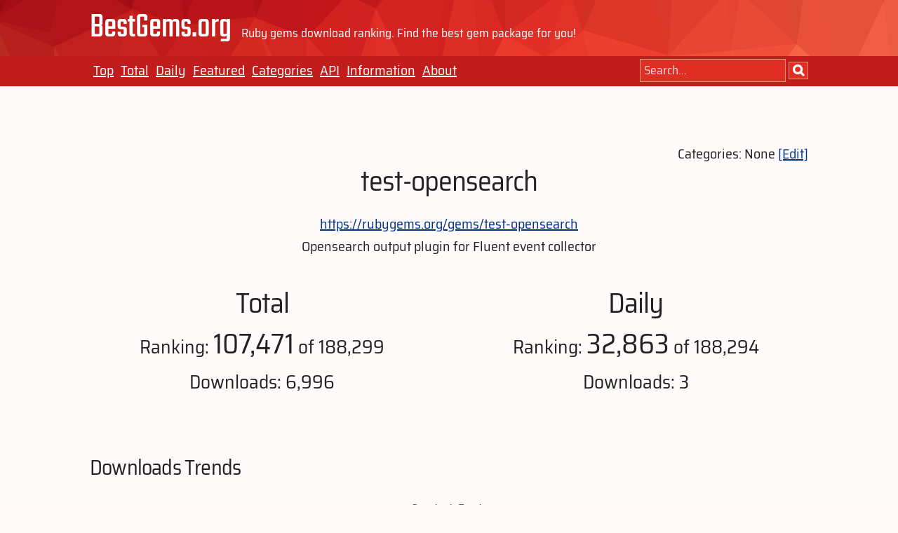

--- FILE ---
content_type: text/html;charset=utf-8
request_url: https://bestgems.org/gems/test-opensearch
body_size: 8609
content:
<!DOCTYPE html>
<html>
  <head>
    <!-- Global site tag (gtag.js) - Google Analytics -->
    <script async src="https://www.googletagmanager.com/gtag/js?id=UA-42168722-1"></script>
    <meta charset="utf-8">
    <title>test-opensearch -- BestGems</title>
    <meta name="viewport" content="width=device-width, initial-scale=1">
    <link rel="icon" href="/assets/images/favicon.ico" type="image/vnd.microsoft.icon">
    <link rel="stylesheet" href="/assets/css/bestgems.css">

    <script>
      window.dataLayer = window.dataLayer || [];
      function gtag(){dataLayer.push(arguments);}
      gtag('js', new Date());

      gtag('config', 'UA-42168722-1');
    </script>

  </head>

  <body>
    <div id="header">
  <div class="container">
    <div class="row">
      <span class="logo">BestGems.org</span>
      <span class="header-message">Ruby gems download ranking. Find the best gem package for you!</span>
    </div>
  </div>
  <div id="navi">
    <div class="container">
      <div class="row">
        <div id="navi-menu">
          <ul>
            <li><a href="/">Top</a></li>
            <li><a href="/total">Total</a></li>
            <li><a href="/daily">Daily</a></li>
            <li><a href="/featured">Featured</a></li>
            <li><a href="/categories">Categories</a></li>
            <li><a href="https://github.com/xmisao/bestgems.org/wiki/BestGems-API-v1-Specification">API</a></li>
            <li><a href="https://info.bestgems.org/">Information</a></li>
            <li><a href="/about">About</a></li>
          </ul>
        </div>
        <div id="navi-search">
          <form action="/search" method="GET">
            <input name="q" type="text" placeholder="Search..."></input>
            <input type="submit" class="button fontawesome" value="&#xf002;"></input>
          </form>
        </div>
      </div>
    </div>
  </div>
</div>

    <div id="main">
      <div class ="container">
  <div id="title-pane">
    <div class="align-right">
      <div>Categories: None <a href="/gems/test-opensearch/categories" rel="nofollow">[Edit]</a></div>
    </div>
    <h1>test-opensearch</h1>
    <div id="gem-summary">
      <div><a href="https://rubygems.org/gems/test-opensearch">https://rubygems.org/gems/test-opensearch</a></div>
      <div>Opensearch output plugin for Fluent event collector</div>
    </div>
    <div class="row info">
      <div class="one-half column">
        <div class="info-trend">
          <h3>Total</h3>
          <div>Ranking: <span class="this-gem">107,471</span> of 188,299</div>
          <div>Downloads: 6,996</div>
        </div>
      </div>
      <div class="one-half column">
        <div class="info-trend">
          <h3>Daily</h3>
          <div>Ranking: <span class="this-gem">32,863</span> of 188,294</div>
          <div>Downloads: 3</div>
        </div>
      </div>
    </div>
  </div>
</div>

<div class="container">
  <div class="trends">
    <h4>Downloads Trends</h4>
    <div>
      <canvas id="downloads-trends-chart"></canvas>
    </div>
  </div>

  <div class="trends">
    <h4>Ranking Trends</h4>
    <div>
      <canvas id="ranking-trends-chart"></canvas>
    </div>
  </div>

  <div class="trends">
    <h4>Num of Versions Trends</h4>
    <div>
      <canvas id="num-of-versions-trends-chart"></canvas>
    </div>
  </div>
</div>

<div class="container">
  <div class="one-half column">
    <div class="trends">
      <h4>Popular Versions (Major)</h4>
      <canvas id="popular-versions-by-major-version-chart"></canvas>
    </div>
  </div>
  <div class="one-half column">
    <div class="trends">
      <h4>Popular Versions (Major.Minor)</h4>
      <canvas id="popular-versions-by-major-minor-version-chart"></canvas>
    </div>
  </div>
</div>

<div class="container">
  <div class="one-half column">
    <h4>Depended by</h4>
    <div>
      <table class="u-full-width">
        <thead>
          <tr><th>Rank</th><th>Downloads</th><th class="wide-column">Name</th></tr>
        </thead>
        <tbody>
        </tbody>
      </table>
    </div>
  </div>

  <div class="one-half column">
    <h4>Depends on</h4>
    <div>
      <table class="u-full-width">
        <thead>
          <tr><th>Rank</th><th>Downloads</th><th class="wide-column">Name</th></tr>
        </thead>
        <tbody>
            <tr><td>2</td><td>1,564,367,371</td><td><a href="/gems/aws-sdk-core">aws-sdk-core</a></td></tr>
            <tr><td>10</td><td>1,190,215,327</td><td><a href="/gems/rake">rake</a></td></tr>
            <tr><td>14</td><td>1,113,910,878</td><td><a href="/gems/minitest">minitest</a></td></tr>
            <tr><td>19</td><td>1,086,524,439</td><td><a href="/gems/faraday">faraday</a></td></tr>
            <tr><td>56</td><td>631,790,969</td><td><a href="/gems/excon">excon</a></td></tr>
            <tr><td>110</td><td>392,218,747</td><td><a href="/gems/webrick">webrick</a></td></tr>
            <tr><td>115</td><td>364,171,055</td><td><a href="/gems/webmock">webmock</a></td></tr>
            <tr><td>129</td><td>337,185,398</td><td><a href="/gems/faraday-excon">faraday-excon</a></td></tr>
            <tr><td>423</td><td>111,087,168</td><td><a href="/gems/faraday_middleware-aws-sigv4">faraday_middleware-aws-sigv4</a></td></tr>
            <tr><td>632</td><td>82,029,541</td><td><a href="/gems/test-unit">test-unit</a></td></tr>
            <tr><td>859</td><td>57,874,272</td><td><a href="/gems/fluentd">fluentd</a></td></tr>
            <tr><td>1,011</td><td>45,286,430</td><td><a href="/gems/opensearch-ruby">opensearch-ruby</a></td></tr>
            <tr><td>3,460</td><td>3,519,125</td><td><a href="/gems/flexmock">flexmock</a></td></tr>
        </tbody>
      </table>
    </div>
  </div>
</div>

<div class="container">
  <div class="one-half column">
    <div id="gem-owners">
      <h4>Owners</h4>
      <table class="u-full-width">
        <thead>
          <tr><th>#</th><th>Gravatar</th><th class="wide-column">Handle</th></tr>
        </thead>
        <tbody>
            <tr><td>1</td><td><img alt="icon" src="https://www.gravatar.com/avatar/HASH?s=48"></td><td><a href="/owners/177042">Imcotop</a></td></tr>
        </tbody>
      </table>
    </div>
  </div>
  <div class="one-half column">
    <!-- Padding -->
  </div>
</div>

<script src="https://cdnjs.cloudflare.com/ajax/libs/Chart.js/2.7.1/Chart.bundle.min.js"></script>
<script>
'use strict';

var downloads_labels = ["2024-04-15","2024-04-16","2024-04-17","2024-04-18","2024-04-19","2024-04-20","2024-04-21","2024-04-22","2024-04-23","2024-04-24","2024-04-25","2024-04-26","2024-04-27","2024-04-28","2024-04-29","2024-04-30","2024-05-01","2024-05-02","2024-05-03","2024-05-04","2024-05-05","2024-05-06","2024-05-07","2024-05-08","2024-05-09","2024-05-10","2024-05-11","2024-05-12","2024-05-13","2024-05-14","2024-05-15","2024-05-16","2024-05-17","2024-05-18","2024-05-19","2024-05-20","2024-05-21","2024-05-22","2024-05-23","2024-05-24","2024-05-25","2024-05-26","2024-05-27","2024-05-28","2024-05-29","2024-05-30","2024-05-31","2024-06-01","2024-06-02","2024-06-03","2024-06-04","2024-06-05","2024-06-06","2024-06-07","2024-06-08","2024-06-09","2024-06-10","2024-06-11","2024-06-12","2024-07-07","2024-07-08","2024-07-09","2024-07-10","2024-07-11","2024-07-12","2024-07-13","2024-07-14","2024-07-15","2024-07-16","2024-07-17","2024-07-18","2024-07-19","2024-07-20","2024-07-21","2024-07-22","2024-07-23","2024-08-21","2024-08-22","2024-08-23","2024-08-24","2024-08-25","2024-08-26","2024-08-27","2024-08-28","2024-08-29","2024-08-30","2024-08-31","2024-09-01","2024-09-02","2024-09-03","2024-09-04","2024-09-05","2024-09-06","2024-09-07","2024-09-08","2024-09-09","2024-09-10","2024-09-11","2024-09-12","2024-09-13","2024-09-14","2024-09-15","2024-09-16","2024-09-17","2024-09-18","2024-09-19","2024-09-20","2024-09-21","2024-09-22","2024-09-23","2024-09-24","2024-09-25","2024-09-26","2024-09-27","2024-09-28","2024-09-29","2024-09-30","2024-10-01","2024-10-02","2024-10-03","2024-10-04","2024-10-05","2024-10-06","2024-10-07","2024-10-08","2024-10-09","2024-10-10","2024-10-11","2024-10-12","2024-10-13","2024-10-14","2024-10-15","2024-10-16","2024-10-17","2024-10-18","2024-10-19","2024-10-20","2024-10-21","2024-10-22","2024-10-23","2024-10-24","2024-10-25","2024-10-26","2024-10-27","2024-10-28","2024-10-29","2024-10-30","2024-11-01","2024-11-02","2024-11-03","2024-11-04","2024-11-05","2024-11-06","2024-11-07","2024-11-08","2024-11-09","2024-11-10","2024-11-11","2024-11-12","2024-11-13","2024-11-14","2024-11-15","2024-11-16","2024-11-17","2024-11-18","2024-11-19","2024-11-20","2024-11-21","2024-11-22","2024-11-23","2024-11-24","2024-11-25","2024-11-26","2024-11-27","2024-11-28","2024-11-29","2024-11-30","2024-12-01","2024-12-02","2024-12-03","2024-12-04","2024-12-05","2024-12-06","2024-12-07","2024-12-08","2024-12-09","2024-12-10","2024-12-11","2024-12-12","2024-12-13","2024-12-14","2024-12-15","2024-12-16","2024-12-17","2024-12-18","2024-12-19","2024-12-20","2024-12-21","2024-12-22","2024-12-23","2024-12-24","2024-12-25","2024-12-26","2024-12-27","2024-12-28","2024-12-29","2024-12-30","2024-12-31","2025-01-01","2025-01-02","2025-01-03","2025-01-04","2025-01-05","2025-01-06","2025-01-07","2025-01-08","2025-01-09","2025-01-10","2025-01-11","2025-01-12","2025-01-13","2025-01-14","2025-01-15","2025-01-16","2025-01-17","2025-01-18","2025-01-19","2025-01-20","2025-01-21","2025-01-22","2025-01-23","2025-01-24","2025-01-25","2025-01-26","2025-01-27","2025-01-28","2025-01-29","2025-01-30","2025-01-31","2025-02-01","2025-02-02","2025-02-03","2025-02-04","2025-02-05","2025-02-06","2025-02-07","2025-02-08","2025-02-09","2025-02-10","2025-02-11","2025-02-12","2025-02-13","2025-02-14","2025-02-15","2025-02-16","2025-02-17","2025-02-18","2025-02-19","2025-02-20","2025-02-21","2025-02-22","2025-02-23","2025-02-24","2025-02-25","2025-02-26","2025-02-27","2025-02-28","2025-03-01","2025-03-02","2025-03-03","2025-03-04","2025-03-05","2025-03-06","2025-03-07","2025-03-08","2025-03-09","2025-03-10","2025-03-11","2025-03-12","2025-03-13","2025-03-14","2025-03-15","2025-03-16","2025-03-17","2025-03-18","2025-03-19","2025-03-20","2025-03-21","2025-03-22","2025-03-23","2025-03-24","2025-03-26","2025-03-27","2025-03-28","2025-03-29","2025-03-30","2025-03-31","2025-04-01","2025-04-02","2025-04-03","2025-04-04","2025-04-05","2025-04-06","2025-04-07","2025-04-08","2025-04-09","2025-04-10","2025-04-11","2025-04-12","2025-04-13","2025-04-14","2025-04-15","2025-04-16","2025-04-17","2025-04-18","2025-04-19","2025-04-20","2025-04-21","2025-04-22","2025-04-23","2025-04-24","2025-04-25","2025-04-26","2025-04-27","2025-04-28","2025-04-29","2025-04-30","2025-05-01","2025-05-02","2025-05-03","2025-05-04","2025-05-05","2025-05-06","2025-05-07","2025-05-08","2025-05-09","2025-05-10","2025-05-11","2025-05-12","2025-05-13","2025-05-14","2025-05-15","2025-05-16","2025-05-17","2025-05-18","2025-05-19","2025-05-20","2025-05-21","2025-05-22","2025-05-23","2025-05-24","2025-05-25","2025-05-26","2025-05-27","2025-05-28","2025-05-29","2025-05-30","2025-05-31","2025-06-01","2025-06-02","2025-06-03","2025-06-04","2025-06-05","2025-06-06","2025-06-07","2025-06-08","2025-06-09","2025-06-10","2025-06-11","2025-06-12","2025-06-13","2025-06-14","2025-06-15","2025-06-16","2025-06-17","2025-06-18","2025-06-19","2025-06-20","2025-06-21","2025-06-22","2025-06-23","2025-06-24","2025-06-25","2025-06-26","2025-06-27","2025-06-28","2025-06-29","2025-06-30","2025-07-01","2025-07-02","2025-07-03","2025-07-04","2025-07-05","2025-07-06","2025-07-07","2025-07-08","2025-07-09","2025-07-10","2025-07-11","2025-07-12","2025-07-13","2025-07-14","2025-07-15","2025-07-16","2025-07-17","2025-07-18","2025-07-19","2025-07-20","2025-07-21","2025-07-22","2025-07-23","2025-07-24","2025-07-25","2025-07-26","2025-07-27","2025-07-28","2025-07-29","2025-07-30","2025-07-31","2025-08-01","2025-08-02","2025-08-03","2025-08-04","2025-08-05","2025-08-06","2025-08-07","2025-08-08","2025-08-09","2025-08-10","2025-08-11","2025-08-12","2025-08-13","2025-08-14","2025-08-15","2025-08-16","2025-08-17","2025-08-18","2025-08-19","2025-08-20","2025-08-21","2025-08-22","2025-08-23","2025-08-24","2025-08-25","2025-08-26","2025-08-27","2025-08-28","2025-08-29","2025-08-30","2025-08-31","2025-09-01","2025-09-02","2025-09-03","2025-09-04","2025-09-05","2025-09-06","2025-09-07","2025-09-08","2025-09-09","2025-09-10","2025-09-11","2025-09-12","2025-09-13","2025-09-14","2025-09-15","2025-09-16","2025-09-17","2025-09-18","2025-09-19","2025-09-20","2025-09-21","2025-09-22","2025-09-23","2025-09-24","2025-09-25","2025-09-26","2025-09-27","2025-09-28","2025-09-29","2025-09-30","2025-10-01","2025-10-02","2025-10-04","2025-10-05","2025-10-06","2025-10-07","2025-10-08","2025-10-09","2025-10-10","2025-10-11","2025-10-12","2025-10-13","2025-10-14","2025-10-15","2025-10-16","2025-10-17","2025-10-18","2025-10-19","2025-10-20","2025-10-21","2025-10-22","2025-10-23","2025-10-24","2025-10-25","2025-10-26","2025-10-27","2025-10-28","2025-10-29","2025-10-30","2025-10-31","2025-11-01","2025-11-02","2025-11-03","2025-11-04","2025-11-05","2025-11-06","2025-11-07","2025-11-08","2025-11-09","2025-11-10","2025-11-11","2025-11-12","2025-11-13","2025-11-14","2025-11-15","2025-11-16","2025-11-17","2025-11-18","2025-11-19","2025-11-20","2025-11-21","2025-11-22","2025-11-23","2025-11-24","2025-11-25","2025-11-26","2025-11-27","2025-11-28","2025-11-29","2025-11-30","2025-12-01","2025-12-02","2025-12-03","2025-12-04","2025-12-05","2025-12-06","2025-12-07","2025-12-08","2025-12-09","2025-12-10","2025-12-11","2025-12-12","2025-12-13","2025-12-14"];
var total_downloads = [44,177,187,192,593,1220,1339,1538,1667,1695,1760,2046,2077,2128,2143,2170,2170,2186,2211,2233,2233,2255,2300,2306,2335,2341,2365,2367,2398,2398,2423,2423,2428,2451,2451,2474,2540,2562,2584,2588,2588,2610,2624,2655,2688,2699,2744,2745,2768,2769,2791,2791,2813,2816,2840,2844,2866,2866,2888,3216,3239,3241,3242,3267,3295,3295,3297,3297,3297,3297,3297,3297,3298,3298,3300,3301,3470,3470,3470,3474,3484,3510,3511,3536,3559,3582,3582,3582,3583,3583,3583,3605,3606,3606,3607,3607,3608,3608,3630,3631,3655,3658,3658,3658,3658,3680,3680,3681,3703,3709,3717,3719,3763,3772,3779,3785,3792,3795,3796,3796,3796,3796,3796,3796,3796,3818,3818,3818,3842,3843,3843,3843,3867,3868,3891,3891,3891,3891,3891,3913,3913,3913,3914,3914,3914,3915,3915,3983,3983,4005,4007,4010,4010,4010,4055,4055,4077,4077,4077,4077,4079,4080,4081,4106,4112,4115,4121,4121,4121,4138,4164,4165,4165,4165,4165,4187,4195,4217,4218,4221,4246,4247,4270,4271,4293,4293,4293,4293,4294,4294,4294,4334,4358,4358,4360,4360,4361,4361,4361,4361,4383,4383,4406,4408,4408,4408,4408,4408,4431,4453,4454,4477,4477,4477,4477,4499,4499,4500,4500,4500,4501,4501,4524,4560,4569,4591,4593,4593,4594,4595,4598,4645,4646,4647,4647,4647,4647,4647,4647,4669,4669,4669,4691,4715,4715,4717,4717,4740,4740,4741,4741,4742,4764,4766,4766,4788,4788,4788,4789,4789,4789,4789,4789,4811,4811,4813,4814,4816,4817,4817,4819,4865,4867,4875,4877,4884,4923,4928,4949,4964,4993,4994,4997,4998,5003,5006,5032,5039,5086,5086,5092,5121,5123,5124,5124,5126,5127,5128,5128,5128,5131,5131,5132,5135,5137,5139,5162,5163,5167,5168,5168,5168,5191,5191,5192,5194,5194,5194,5194,5204,5208,5210,5215,5217,5223,5230,5256,5259,5260,5260,5266,5274,5299,5299,5303,5304,5307,5312,5319,5335,5365,5379,5397,5428,5442,5478,5490,5496,5521,5523,5528,5535,5561,5561,5579,5583,5589,5590,5593,5596,5601,5610,5614,5621,5627,5634,5641,5669,5675,5687,5699,5706,5710,5742,5754,5760,5766,5775,5790,5801,5810,5831,5839,5871,5879,5889,5895,5904,5912,5920,5929,5929,5930,5931,5954,5958,5974,5992,5998,6008,6022,6056,6071,6083,6096,6107,6120,6124,6152,6153,6165,6181,6182,6184,6186,6211,6213,6213,6214,6215,6216,6219,6241,6243,6246,6249,6255,6259,6260,6261,6263,6265,6265,6288,6289,6289,6289,6291,6293,6294,6297,6310,6311,6313,6314,6315,6316,6317,6319,6320,6322,6346,6348,6350,6355,6356,6361,6363,6369,6375,6376,6376,6377,6377,6377,6400,6400,6401,6402,6403,6403,6426,6427,6427,6427,6427,6428,6431,6431,6431,6433,6434,6435,6435,6458,6458,6459,6459,6459,6482,6482,6483,6483,6486,6488,6488,6488,6489,6489,6511,6511,6511,6511,6511,6511,6511,6514,6536,6541,6546,6572,6574,6575,6576,6600,6600,6647,6657,6658,6659,6659,6682,6684,6685,6686,6688,6689,6690,6697,6744,6751,6758,6761,6762,6773,6775,6779,6805,6806,6829,6831,6840,6853,6858,6893,6909,6940,6950,6957,6959,6964,6989,6993,6996];
var daily_downloads = ["null",133,10,5,401,627,119,199,129,28,65,286,31,51,15,27,0,16,25,22,0,22,45,6,29,6,24,2,31,0,25,0,5,23,0,23,66,22,22,4,0,22,14,31,33,11,45,1,23,1,22,0,22,3,24,4,22,0,22,"null",23,2,1,25,28,0,2,0,0,0,0,0,1,0,2,1,"null",0,0,4,10,26,1,25,23,23,0,0,1,0,0,22,1,0,1,0,1,0,22,1,24,3,0,0,0,22,0,1,22,6,8,2,44,9,7,6,7,3,1,0,0,0,0,0,0,22,0,0,24,1,0,0,24,1,23,0,0,0,0,22,0,0,1,0,0,1,0,"null",0,22,2,3,0,0,45,0,22,0,0,0,2,1,1,25,6,3,6,0,0,17,26,1,0,0,0,22,8,22,1,3,25,1,23,1,22,0,0,0,1,0,0,40,24,0,2,0,1,0,0,0,22,0,23,2,0,0,0,0,23,22,1,23,0,0,0,22,0,1,0,0,1,0,23,36,9,22,2,0,1,1,3,47,1,1,0,0,0,0,0,22,0,0,22,24,0,2,0,23,0,1,0,1,22,2,0,22,0,0,1,0,0,0,0,22,0,2,1,2,1,0,2,46,2,8,2,7,39,5,21,15,29,1,3,1,5,3,26,7,47,0,6,"null",2,1,0,2,1,1,0,0,3,0,1,3,2,2,23,1,4,1,0,0,23,0,1,2,0,0,0,10,4,2,5,2,6,7,26,3,1,0,6,8,25,0,4,1,3,5,7,16,30,14,18,31,14,36,12,6,25,2,5,7,26,0,18,4,6,1,3,3,5,9,4,7,6,7,7,28,6,12,12,7,4,32,12,6,6,9,15,11,9,21,8,32,8,10,6,9,8,8,9,0,1,1,23,4,16,18,6,10,14,34,15,12,13,11,13,4,28,1,12,16,1,2,2,25,2,0,1,1,1,3,22,2,3,3,6,4,1,1,2,2,0,23,1,0,0,2,2,1,3,13,1,2,1,1,1,1,2,1,2,24,2,2,5,1,5,2,6,6,1,0,1,0,0,23,0,1,1,1,0,23,1,0,0,0,1,3,0,0,2,1,"null",0,23,0,1,0,0,23,0,1,0,3,2,0,0,1,0,22,0,0,0,0,0,0,3,22,5,5,26,2,1,1,24,0,47,10,1,1,0,23,2,1,1,2,1,1,7,47,7,7,3,1,11,2,4,26,1,23,2,9,13,5,35,16,31,10,7,2,5,25,4,3];

var ranking_labels = ["2024-04-15","2024-04-16","2024-04-17","2024-04-18","2024-04-19","2024-04-20","2024-04-21","2024-04-22","2024-04-23","2024-04-24","2024-04-25","2024-04-26","2024-04-27","2024-04-28","2024-04-29","2024-04-30","2024-05-01","2024-05-02","2024-05-03","2024-05-04","2024-05-05","2024-05-06","2024-05-07","2024-05-08","2024-05-09","2024-05-10","2024-05-11","2024-05-12","2024-05-13","2024-05-14","2024-05-15","2024-05-16","2024-05-17","2024-05-18","2024-05-19","2024-05-20","2024-05-21","2024-05-22","2024-05-23","2024-05-24","2024-05-25","2024-05-26","2024-05-27","2024-05-28","2024-05-29","2024-05-30","2024-05-31","2024-06-01","2024-06-02","2024-06-03","2024-06-04","2024-06-05","2024-06-06","2024-06-07","2024-06-08","2024-06-09","2024-06-10","2024-06-11","2024-06-12","2024-07-07","2024-07-08","2024-07-09","2024-07-10","2024-07-11","2024-07-12","2024-07-13","2024-07-14","2024-07-15","2024-07-16","2024-07-17","2024-07-18","2024-07-19","2024-07-20","2024-07-21","2024-07-22","2024-07-23","2024-08-21","2024-08-22","2024-08-23","2024-08-24","2024-08-25","2024-08-26","2024-08-27","2024-08-28","2024-08-29","2024-08-30","2024-08-31","2024-09-01","2024-09-02","2024-09-03","2024-09-04","2024-09-05","2024-09-06","2024-09-07","2024-09-08","2024-09-09","2024-09-10","2024-09-11","2024-09-12","2024-09-13","2024-09-14","2024-09-15","2024-09-16","2024-09-17","2024-09-18","2024-09-19","2024-09-20","2024-09-21","2024-09-22","2024-09-23","2024-09-24","2024-09-25","2024-09-26","2024-09-27","2024-09-28","2024-09-29","2024-09-30","2024-10-01","2024-10-02","2024-10-03","2024-10-04","2024-10-05","2024-10-06","2024-10-07","2024-10-08","2024-10-09","2024-10-10","2024-10-11","2024-10-12","2024-10-13","2024-10-14","2024-10-15","2024-10-16","2024-10-17","2024-10-18","2024-10-19","2024-10-20","2024-10-21","2024-10-22","2024-10-23","2024-10-24","2024-10-25","2024-10-26","2024-10-27","2024-10-28","2024-10-29","2024-10-30","2024-11-01","2024-11-02","2024-11-03","2024-11-04","2024-11-05","2024-11-06","2024-11-07","2024-11-08","2024-11-09","2024-11-10","2024-11-11","2024-11-12","2024-11-13","2024-11-14","2024-11-15","2024-11-16","2024-11-17","2024-11-18","2024-11-19","2024-11-20","2024-11-21","2024-11-22","2024-11-23","2024-11-24","2024-11-25","2024-11-26","2024-11-27","2024-11-28","2024-11-29","2024-11-30","2024-12-01","2024-12-02","2024-12-03","2024-12-04","2024-12-05","2024-12-06","2024-12-07","2024-12-08","2024-12-09","2024-12-10","2024-12-11","2024-12-12","2024-12-13","2024-12-14","2024-12-15","2024-12-16","2024-12-17","2024-12-18","2024-12-19","2024-12-20","2024-12-21","2024-12-22","2024-12-23","2024-12-24","2024-12-25","2024-12-26","2024-12-27","2024-12-28","2024-12-29","2024-12-30","2024-12-31","2025-01-01","2025-01-02","2025-01-03","2025-01-04","2025-01-05","2025-01-06","2025-01-07","2025-01-08","2025-01-09","2025-01-10","2025-01-11","2025-01-12","2025-01-13","2025-01-14","2025-01-15","2025-01-16","2025-01-17","2025-01-18","2025-01-19","2025-01-20","2025-01-21","2025-01-22","2025-01-23","2025-01-24","2025-01-25","2025-01-26","2025-01-27","2025-01-28","2025-01-29","2025-01-30","2025-01-31","2025-02-01","2025-02-02","2025-02-03","2025-02-04","2025-02-05","2025-02-06","2025-02-07","2025-02-08","2025-02-09","2025-02-10","2025-02-11","2025-02-12","2025-02-13","2025-02-14","2025-02-15","2025-02-16","2025-02-17","2025-02-18","2025-02-19","2025-02-20","2025-02-21","2025-02-22","2025-02-23","2025-02-24","2025-02-25","2025-02-26","2025-02-27","2025-02-28","2025-03-01","2025-03-02","2025-03-03","2025-03-04","2025-03-05","2025-03-06","2025-03-07","2025-03-08","2025-03-09","2025-03-10","2025-03-11","2025-03-12","2025-03-13","2025-03-14","2025-03-15","2025-03-16","2025-03-17","2025-03-18","2025-03-19","2025-03-20","2025-03-21","2025-03-22","2025-03-23","2025-03-24","2025-03-26","2025-03-27","2025-03-28","2025-03-29","2025-03-30","2025-03-31","2025-04-01","2025-04-02","2025-04-03","2025-04-04","2025-04-05","2025-04-06","2025-04-07","2025-04-08","2025-04-09","2025-04-10","2025-04-11","2025-04-12","2025-04-13","2025-04-14","2025-04-15","2025-04-16","2025-04-17","2025-04-18","2025-04-19","2025-04-20","2025-04-21","2025-04-22","2025-04-23","2025-04-24","2025-04-25","2025-04-26","2025-04-27","2025-04-28","2025-04-29","2025-04-30","2025-05-01","2025-05-02","2025-05-03","2025-05-04","2025-05-05","2025-05-06","2025-05-07","2025-05-08","2025-05-09","2025-05-10","2025-05-11","2025-05-12","2025-05-13","2025-05-14","2025-05-15","2025-05-16","2025-05-17","2025-05-18","2025-05-19","2025-05-20","2025-05-21","2025-05-22","2025-05-23","2025-05-24","2025-05-25","2025-05-26","2025-05-27","2025-05-28","2025-05-29","2025-05-30","2025-05-31","2025-06-01","2025-06-02","2025-06-03","2025-06-04","2025-06-05","2025-06-06","2025-06-07","2025-06-08","2025-06-09","2025-06-10","2025-06-11","2025-06-12","2025-06-13","2025-06-14","2025-06-15","2025-06-16","2025-06-17","2025-06-18","2025-06-19","2025-06-20","2025-06-21","2025-06-22","2025-06-23","2025-06-24","2025-06-25","2025-06-26","2025-06-27","2025-06-28","2025-06-29","2025-06-30","2025-07-01","2025-07-02","2025-07-03","2025-07-04","2025-07-05","2025-07-06","2025-07-07","2025-07-08","2025-07-09","2025-07-10","2025-07-11","2025-07-12","2025-07-13","2025-07-14","2025-07-15","2025-07-16","2025-07-17","2025-07-18","2025-07-19","2025-07-20","2025-07-21","2025-07-22","2025-07-23","2025-07-24","2025-07-25","2025-07-26","2025-07-27","2025-07-28","2025-07-29","2025-07-30","2025-07-31","2025-08-01","2025-08-02","2025-08-03","2025-08-04","2025-08-05","2025-08-06","2025-08-07","2025-08-08","2025-08-09","2025-08-10","2025-08-11","2025-08-12","2025-08-13","2025-08-14","2025-08-15","2025-08-16","2025-08-17","2025-08-18","2025-08-19","2025-08-20","2025-08-21","2025-08-22","2025-08-23","2025-08-24","2025-08-25","2025-08-26","2025-08-27","2025-08-28","2025-08-29","2025-08-30","2025-08-31","2025-09-01","2025-09-02","2025-09-03","2025-09-04","2025-09-05","2025-09-06","2025-09-07","2025-09-08","2025-09-09","2025-09-10","2025-09-11","2025-09-12","2025-09-13","2025-09-14","2025-09-15","2025-09-16","2025-09-17","2025-09-18","2025-09-19","2025-09-20","2025-09-21","2025-09-22","2025-09-23","2025-09-24","2025-09-25","2025-09-26","2025-09-27","2025-09-28","2025-09-29","2025-09-30","2025-10-01","2025-10-02","2025-10-04","2025-10-05","2025-10-06","2025-10-07","2025-10-08","2025-10-09","2025-10-10","2025-10-11","2025-10-12","2025-10-13","2025-10-14","2025-10-15","2025-10-16","2025-10-17","2025-10-18","2025-10-19","2025-10-20","2025-10-21","2025-10-22","2025-10-23","2025-10-24","2025-10-25","2025-10-26","2025-10-27","2025-10-28","2025-10-29","2025-10-30","2025-10-31","2025-11-01","2025-11-02","2025-11-03","2025-11-04","2025-11-05","2025-11-06","2025-11-07","2025-11-08","2025-11-09","2025-11-10","2025-11-11","2025-11-12","2025-11-13","2025-11-14","2025-11-15","2025-11-16","2025-11-17","2025-11-18","2025-11-19","2025-11-20","2025-11-21","2025-11-22","2025-11-23","2025-11-24","2025-11-25","2025-11-26","2025-11-27","2025-11-28","2025-11-29","2025-11-30","2025-12-01","2025-12-02","2025-12-03","2025-12-04","2025-12-05","2025-12-06","2025-12-07","2025-12-08","2025-12-09","2025-12-10","2025-12-11","2025-12-12","2025-12-13","2025-12-14"];
var total_ranking = [180360,180077,180046,180044,177362,174618,174129,173386,172310,172102,171659,168020,167571,166858,166633,166138,166148,165951,165602,165258,165270,164953,164071,163968,163399,163299,162875,162851,162341,162352,161941,161948,161891,161503,161542,161136,160105,159819,159534,159492,159508,159209,159051,158764,158456,158381,158050,158047,157864,157874,157712,157726,157554,157545,157291,157260,157063,157075,156867,152283,151917,151892,151892,151343,150660,150662,150622,150624,150640,150646,150647,150671,150656,150659,150605,150582,146222,146237,146257,146184,145986,145401,145388,144776,144245,143707,143711,143724,143716,143736,143746,143228,143219,143227,143204,143215,143210,143219,142736,142717,142173,142106,142116,142123,142134,141641,141651,141671,141202,141107,140941,140925,140008,139828,139722,139618,139474,139424,139407,139415,139424,139431,139440,139453,139465,139013,139023,139048,138650,138641,138647,138656,138199,138207,137804,137807,137820,137828,137836,137390,137406,137418,137412,137415,137427,137416,137427,136289,136307,135958,135935,135880,135892,135910,135188,135193,134720,134727,134735,134745,134720,134709,134708,134212,134107,134062,133954,133965,133974,133638,133140,133134,133148,133158,133177,132802,132669,132221,132214,132185,131674,131694,131300,131295,130884,130891,130902,130917,130900,130912,130934,130258,129794,129801,129795,129802,129794,129803,129812,129822,129433,129442,129131,129105,129110,129132,129138,129156,128788,128424,128424,128080,128088,128094,128103,127738,127743,127737,127739,127742,127735,127743,127332,126758,126617,126256,126215,126221,126211,126202,126181,125398,125384,125373,125384,125397,125412,125419,125430,125101,125104,125118,124788,124508,124527,124530,124538,124223,124227,124238,124252,124249,123943,123934,123939,123662,123667,123682,123693,123703,123713,123719,123726,123463,123475,123462,123465,123442,123436,123442,123426,122923,122909,122828,122815,122748,122277,122238,122028,121880,121573,121577,121556,121544,121506,121485,121246,121202,120731,120731,120689,120435,120427,120421,120431,120410,120406,120402,120410,120418,120407,120412,120406,120380,120372,120363,120139,120128,120099,120100,120103,120107,119866,119884,119898,119879,119889,119893,119904,119801,119780,119761,119720,119706,119675,119635,119390,119360,119349,119355,119289,119207,118990,119003,118970,118964,118943,118907,118845,118682,118409,118279,118125,117847,117723,117376,117282,117237,117001,116993,116952,116892,116643,116653,116504,116468,116423,116419,116401,116372,116336,116277,116244,116187,116136,116076,116025,115767,115746,115653,115558,115503,115496,115245,115156,115114,115084,115005,114870,114777,114704,114463,114397,114062,113991,113907,113835,113736,113658,113586,113532,113540,113537,113533,113294,113277,113128,112940,112892,112826,112682,112317,112172,112054,111927,111840,111721,111691,111424,111427,111320,111186,111185,111170,111158,110896,110887,110901,110897,110906,110907,110895,110697,110686,110666,110647,110599,110569,110565,110562,110554,110542,110559,110379,110387,110391,110399,110388,110385,110382,110357,110232,110229,110223,110228,110233,110247,110301,110288,110307,110323,110131,110163,110192,110178,110205,110209,110228,110231,110226,110251,110287,110308,110336,110372,110200,110226,110242,110279,110309,110336,110188,110220,110258,110287,110326,110360,110379,110413,110451,110483,110504,110562,110599,110433,110443,110461,110508,110556,110401,110416,110430,110447,110453,110464,110475,110508,110516,110532,110367,110377,110385,110407,110424,110430,110461,110473,110298,110287,110301,110128,110137,110152,110162,109927,109953,109558,109471,109473,109476,109481,109285,109280,109288,109292,109285,109289,109306,109275,108937,108908,108886,108869,108882,108827,108826,108818,108634,108646,108483,108487,108428,108327,108297,108065,107968,107762,107718,107686,107689,107665,107503,107486,107471];
var daily_ranking = ["null",8810,27870,50806,5417,3698,4996,6717,8587,18333,11235,6630,11846,9519,14130,13671,38970,32305,14970,12484,102580,18561,13727,32759,17765,32232,15380,42728,15061,75347,21172,68625,54270,24733,135887,20995,11952,16612,19760,31935,133076,10804,25044,21205,16146,29638,16952,87433,30613,85855,32452,158899,21345,52978,16850,37102,23980,84813,21221,"null",27263,50920,89812,14589,12957,59131,17450,38879,105367,38683,40207,168488,22231,41723,21558,27598,"null",109493,95589,53125,48127,15833,47440,15957,14865,15453,65046,89483,72499,99146,86035,15654,50891,71971,39052,68409,47071,77578,14660,47190,11965,26271,66154,69234,73973,16118,97722,101595,14544,23645,28858,75070,13799,20714,20689,18011,23111,34079,43539,49181,67258,58229,58188,61294,65399,15035,55941,100086,18469,42080,73101,76664,15731,66245,15728,62720,56364,65247,62384,15769,85057,78550,65015,51869,90748,49668,70646,"null",91437,9558,32343,40711,101107,114106,16836,67426,8900,63046,67544,82167,49384,66440,67957,8880,26052,40219,29107,86038,74510,14239,8274,43666,70268,65506,98854,23182,19039,8802,54036,69439,21441,118401,20091,38847,8821,54798,61056,81324,45058,67578,134575,9881,13604,69639,61626,77834,45971,61367,63432,58438,13058,78154,17985,32148,53196,96248,105622,95321,11733,12123,87206,16695,54457,61554,59491,15064,55996,40963,60975,49180,30565,74484,25066,18607,44244,14244,28140,65888,47547,44415,72146,13594,26544,39636,81244,59101,58886,51145,54266,12037,48397,70031,22681,28961,134307,60760,67963,9322,46400,65205,85709,42252,17771,41528,48527,13826,57843,72875,63228,61350,60198,54620,61114,15770,56713,50617,48541,35438,41909,60494,36812,16117,30390,23618,34138,16870,11773,29505,15848,27328,18252,59086,19502,32525,22190,24050,14046,42993,11728,21933,32897,"null",40460,52746,58314,14930,23785,27060,36886,36876,22727,42927,22217,25082,26653,24633,22032,27269,24827,28074,33617,37399,15224,74452,70881,33428,58287,63990,58769,21764,29767,30095,18801,35198,28163,33830,15909,22824,30789,37226,15387,24940,21171,59319,24461,36143,22971,13977,17916,19129,19278,17110,15678,11002,11243,12251,20568,25512,21648,31274,20101,13401,13455,100658,16583,26949,23169,49390,27579,31212,27313,23667,35563,32580,27966,19759,28706,16383,39380,27691,28414,25934,78227,15663,24234,36762,40224,38215,23364,23644,32931,23043,30218,15069,24448,19037,17111,20736,26777,32394,34257,77321,42268,33207,14221,51866,27703,21052,33494,25041,15986,12594,20946,22283,24782,26105,20400,32864,13117,77305,24247,23824,49945,34097,30162,13399,38988,61298,67878,69267,70949,31982,21911,28521,24011,23485,20055,20511,23819,30149,30965,28035,137466,19928,68849,54701,71289,49990,43002,61257,37550,16598,67582,48227,92376,88098,118947,150980,58595,128565,111930,23630,131144,128483,89163,121498,97654,124921,97819,92489,147219,159838,142275,158903,157253,22139,160564,128454,147334,153037,149780,37902,138250,157769,155000,177741,153671,108372,157943,165474,133935,134850,"null",171650,23305,120563,136020,158524,180609,19469,128013,107242,141513,75986,100562,124936,162214,109631,120500,20488,95410,127178,122072,107136,78963,169388,102204,22139,61992,113854,18907,87218,106140,84274,15592,104930,21658,22607,61338,72141,101259,16114,53505,73679,89467,59892,99382,104998,44417,19019,52803,58324,46260,85108,44460,83506,62296,15706,91733,14698,79894,22829,19600,40063,20560,25830,14850,37590,32466,48579,41144,22459,26801,32863];

var num_of_versions_labels = ["2024-04-15","2024-04-16","2024-04-17","2024-04-18","2024-04-19","2024-04-20","2024-04-21","2024-04-22","2024-04-23","2024-04-24","2024-04-25","2024-04-26","2024-04-27","2024-04-28","2024-04-29","2024-04-30","2024-05-01","2024-05-02","2024-05-03","2024-05-04","2024-05-05","2024-05-06","2024-05-07","2024-05-08","2024-05-09","2024-05-10","2024-05-11","2024-05-12","2024-05-13","2024-05-14","2024-05-15","2024-05-16","2024-05-17","2024-05-18","2024-05-19","2024-05-20","2024-05-21","2024-05-22","2024-05-23","2024-05-24","2024-05-25","2024-05-26","2024-05-27","2024-05-28","2024-05-29","2024-05-30","2024-05-31","2024-06-01","2024-06-02","2024-06-03","2024-06-04","2024-06-05","2024-06-06","2024-06-07","2024-06-08","2024-06-09","2024-06-10","2024-06-11","2024-06-12","2024-06-13","2024-06-14","2024-06-15","2024-06-16","2024-06-17","2024-06-18","2024-06-19","2024-06-20","2024-06-21","2024-06-22","2024-06-23","2024-06-24","2024-06-25","2024-06-26","2024-06-27","2024-06-28","2024-06-29","2024-06-30","2024-07-01","2024-07-02","2024-07-03","2024-07-04","2024-07-05","2024-07-06","2024-07-07","2024-07-08","2024-07-09","2024-07-10","2024-07-11","2024-07-12","2024-07-13","2024-07-14","2024-07-15","2024-07-16","2024-07-17","2024-07-18","2024-07-19","2024-07-20","2024-07-21","2024-07-22","2024-07-23","2024-07-24","2024-07-25","2024-07-26","2024-07-27","2024-07-28","2024-07-29","2024-07-30","2024-07-31","2024-08-01","2024-08-02","2024-08-03","2024-08-04","2024-08-05","2024-08-06","2024-08-07","2024-08-08","2024-08-09","2024-08-10","2024-08-11","2024-08-12","2024-08-13","2024-08-14","2024-08-15","2024-08-16","2024-08-17","2024-08-18","2024-08-19","2024-08-20","2024-08-21","2024-08-22","2024-08-23","2024-08-24","2024-08-25","2024-08-26","2024-08-27","2024-08-28","2024-08-29","2024-08-30","2024-08-31","2024-09-01","2024-09-02","2024-09-03","2024-09-04","2024-09-05","2024-09-06","2024-09-07","2024-09-08","2024-09-09","2024-09-10","2024-09-11","2024-09-12","2024-09-13","2024-09-14","2024-09-15","2024-09-16","2024-09-17","2024-09-18","2024-09-19","2024-09-20","2024-09-21","2024-09-22","2024-09-23","2024-09-24","2024-09-25","2024-09-26","2024-09-27","2024-09-28","2024-09-29","2024-09-30","2024-10-01","2024-10-02","2024-10-03","2024-10-04","2024-10-05","2024-10-06","2024-10-07","2024-10-08","2024-10-09","2024-10-10","2024-10-11","2024-10-12","2024-10-13","2024-10-14","2024-10-15","2024-10-16","2024-10-17","2024-10-18","2024-10-19","2024-10-20","2024-10-21","2024-10-22","2024-10-23","2024-10-24","2024-10-25","2024-10-26","2024-10-27","2024-10-28","2024-10-29","2024-10-30","2024-10-31","2024-11-01","2024-11-02","2024-11-03","2024-11-04","2024-11-05","2024-11-06","2024-11-07","2024-11-08","2024-11-09","2024-11-10","2024-11-11","2024-11-12","2024-11-13","2024-11-14","2024-11-15","2024-11-16","2024-11-17","2024-11-18","2024-11-19","2024-11-20","2024-11-21","2024-11-22","2024-11-23","2024-11-24","2024-11-25","2024-11-26","2024-11-27","2024-11-28","2024-11-29","2024-11-30","2024-12-01","2024-12-02","2024-12-03","2024-12-04","2024-12-05","2024-12-06","2024-12-07","2024-12-08","2024-12-09","2024-12-10","2024-12-11","2024-12-12","2024-12-13","2024-12-14","2024-12-15","2024-12-16","2024-12-17","2024-12-18","2024-12-19","2024-12-20","2024-12-21","2024-12-22","2024-12-23","2024-12-24","2024-12-25","2024-12-26","2024-12-27","2024-12-28","2024-12-29","2024-12-30","2024-12-31","2025-01-01","2025-01-02","2025-01-03","2025-01-04","2025-01-05","2025-01-06","2025-01-07","2025-01-08","2025-01-09","2025-01-10","2025-01-11","2025-01-12","2025-01-13","2025-01-14","2025-01-15","2025-01-16","2025-01-17","2025-01-18","2025-01-19","2025-01-20","2025-01-21","2025-01-22","2025-01-23","2025-01-24","2025-01-25","2025-01-26","2025-01-27","2025-01-28","2025-01-29","2025-01-30","2025-01-31","2025-02-01","2025-02-02","2025-02-03","2025-02-04","2025-02-05","2025-02-06","2025-02-07","2025-02-08","2025-02-09","2025-02-10","2025-02-11","2025-02-12","2025-02-13","2025-02-14","2025-02-15","2025-02-16","2025-02-17","2025-02-18","2025-02-19","2025-02-20","2025-02-21","2025-02-22","2025-02-23","2025-02-24","2025-02-25","2025-02-26","2025-02-27","2025-02-28","2025-03-01","2025-03-02","2025-03-03","2025-03-04","2025-03-05","2025-03-06","2025-03-07","2025-03-08","2025-03-09","2025-03-10","2025-03-11","2025-03-12","2025-03-13","2025-03-14","2025-03-15","2025-03-16","2025-03-17","2025-03-18","2025-03-19","2025-03-20","2025-03-21","2025-03-22","2025-03-23","2025-03-24","2025-03-25","2025-03-26","2025-03-27","2025-03-28","2025-03-29","2025-03-30","2025-03-31","2025-04-01","2025-04-02","2025-04-03","2025-04-04","2025-04-05","2025-04-06","2025-04-07","2025-04-08","2025-04-09","2025-04-10","2025-04-11","2025-04-12","2025-04-13","2025-04-14","2025-04-15","2025-04-16","2025-04-17","2025-04-18","2025-04-19","2025-04-20","2025-04-21","2025-04-22","2025-04-23","2025-04-24","2025-04-25","2025-04-26","2025-04-27","2025-04-28","2025-04-29","2025-04-30","2025-05-01","2025-05-02","2025-05-03","2025-05-04","2025-05-05","2025-05-06","2025-05-07","2025-05-08","2025-05-09","2025-05-10","2025-05-11","2025-05-12","2025-05-13","2025-05-14","2025-05-15","2025-05-16","2025-05-17","2025-05-18","2025-05-19","2025-05-20","2025-05-21","2025-05-22","2025-05-23","2025-05-24","2025-05-25","2025-05-26","2025-05-27","2025-05-28","2025-05-29","2025-05-30","2025-05-31","2025-06-01","2025-06-02","2025-06-03","2025-06-04","2025-06-05","2025-06-06","2025-06-07","2025-06-08","2025-06-09","2025-06-10","2025-06-11","2025-06-12","2025-06-13","2025-06-14","2025-06-15","2025-06-16","2025-06-17","2025-06-18","2025-06-19","2025-06-20","2025-06-21","2025-06-22","2025-06-23","2025-06-24","2025-06-25","2025-06-26","2025-06-27","2025-06-28","2025-06-29","2025-06-30","2025-07-01","2025-07-02","2025-07-03","2025-07-04","2025-07-05","2025-07-06","2025-07-07","2025-07-08","2025-07-09","2025-07-10","2025-07-11","2025-07-12","2025-07-13","2025-07-14","2025-07-15","2025-07-16","2025-07-17","2025-07-18","2025-07-19","2025-07-20","2025-07-21","2025-07-22","2025-07-23","2025-07-24","2025-07-25","2025-07-26","2025-07-27","2025-07-28","2025-07-29","2025-07-30","2025-07-31","2025-08-01","2025-08-02","2025-08-03","2025-08-04","2025-08-05","2025-08-06","2025-08-07","2025-08-08","2025-08-09","2025-08-10","2025-08-11","2025-08-12","2025-08-13","2025-08-14","2025-08-15","2025-08-16","2025-08-17","2025-08-18","2025-08-19","2025-08-20","2025-08-21","2025-08-22","2025-08-23","2025-08-24","2025-08-25","2025-08-26","2025-08-27","2025-08-28","2025-08-29","2025-08-30","2025-08-31","2025-09-01","2025-09-02","2025-09-03","2025-09-04","2025-09-05","2025-09-06","2025-09-07","2025-09-08","2025-09-09","2025-09-10","2025-09-11","2025-09-12","2025-09-13","2025-09-14","2025-09-15","2025-09-16","2025-09-17","2025-09-18","2025-09-19","2025-09-20","2025-09-21","2025-09-22","2025-09-23","2025-09-24","2025-09-25","2025-09-26","2025-09-27","2025-09-28","2025-09-29","2025-09-30","2025-10-01","2025-10-02","2025-10-03","2025-10-04","2025-10-05","2025-10-06","2025-10-07","2025-10-08","2025-10-09","2025-10-10","2025-10-11","2025-10-12","2025-10-13","2025-10-14","2025-10-15","2025-10-16","2025-10-17","2025-10-18","2025-10-19","2025-10-20","2025-10-21","2025-10-22","2025-10-23","2025-10-24","2025-10-25","2025-10-26","2025-10-27","2025-10-28","2025-10-29","2025-10-30","2025-10-31","2025-11-01","2025-11-02","2025-11-03","2025-11-04","2025-11-05","2025-11-06","2025-11-07","2025-11-08","2025-11-09","2025-11-10","2025-11-11","2025-11-12","2025-11-13","2025-11-14","2025-11-15","2025-11-16","2025-11-17","2025-11-18","2025-11-19","2025-11-20","2025-11-21","2025-11-22","2025-11-23","2025-11-24","2025-11-25","2025-11-26","2025-11-27","2025-11-28","2025-11-29","2025-11-30","2025-12-01","2025-12-02","2025-12-03","2025-12-04","2025-12-05","2025-12-06","2025-12-07","2025-12-08","2025-12-09","2025-12-10","2025-12-11","2025-12-12","2025-12-13","2025-12-14"];
var num_of_versions = [2,2,2,2,17,17,17,20,20,20,22,22,22,22,22,22,22,22,22,22,22,22,22,22,22,22,22,22,22,22,22,22,22,22,22,22,22,22,22,22,22,22,22,22,22,22,22,22,22,22,22,22,22,22,22,22,22,22,22,22,22,22,22,22,22,22,22,22,22,22,22,22,22,22,22,22,22,22,22,22,22,22,22,22,22,22,22,22,22,22,22,22,22,22,22,22,22,22,22,22,22,22,22,22,22,22,22,22,22,22,22,22,22,22,22,22,22,22,22,22,22,22,22,22,22,22,22,22,22,22,22,22,22,22,22,22,22,22,22,22,22,22,22,22,22,22,22,22,22,22,22,22,22,22,22,22,22,22,22,22,22,22,22,22,22,22,22,22,22,22,22,22,22,22,22,22,22,22,22,22,22,22,22,22,22,22,22,22,22,22,22,22,22,22,22,22,22,22,22,22,22,22,22,22,22,22,22,22,22,22,22,22,22,22,22,22,22,22,22,22,22,22,22,22,22,22,22,22,22,22,22,22,22,22,22,22,22,22,22,22,22,22,22,22,22,22,22,22,22,22,22,22,22,22,22,22,22,22,22,22,22,22,22,22,22,22,22,22,22,22,22,22,22,22,22,22,22,22,22,22,22,22,22,22,22,22,22,22,22,22,22,22,22,22,22,22,22,22,22,22,22,22,22,22,22,22,22,22,22,22,22,22,22,22,22,22,22,22,22,22,22,22,22,22,22,22,22,22,22,22,22,22,22,22,22,22,22,22,22,22,22,22,22,22,22,22,22,22,22,22,22,22,22,22,22,22,22,22,22,22,22,22,22,22,22,22,22,22,22,22,22,22,22,22,22,22,22,22,22,22,22,22,22,22,22,22,22,22,22,22,22,22,22,22,22,22,22,22,22,22,22,22,22,22,22,22,22,22,22,22,22,22,22,22,22,22,22,22,22,22,22,22,22,22,22,22,22,22,22,22,22,22,22,22,22,22,22,22,22,22,22,22,22,22,22,22,22,22,22,22,22,22,22,22,22,22,22,22,22,22,22,22,22,22,22,22,22,22,22,22,22,22,22,22,22,22,22,22,22,22,22,22,22,22,22,22,22,22,22,22,22,22,22,22,22,22,22,22,22,22,22,22,22,22,22,22,22,22,22,22,22,22,22,22,22,22,22,22,22,22,22,22,22,22,22,22,22,22,22,22,22,22,22,22,22,22,22,22,22,22,22,22,22,22,22,22,22,22,22,22,22,22,22,22,22,22,22,22,22,22,22,22,22,22,22,22,22,22,22,22,22,22,22,22,22,22,22,22,22,22,22,22,22,22,22,22,22,22,22,22,22,22,22,22,22,22,22,22,22,22,22,22,22,22,22,22,22,22,22];

var popular_versions_by_major_version_labels = ["0","-","-","-","-","-","-","-","-","-"];
var popular_versions_by_major_version = [6964,0,0,0,0,0,0,0,0,0];

var popular_versions_by_major_minor_version_labels = ["0.0","-","-","-","-","-","-","-","-","-"];
var popular_versions_by_major_minor_version = [6964,0,0,0,0,0,0,0,0,0];

var chart_color_total = '#ED402E';
var chart_color_daily = '#FC896D';

var downloads_data = {
  labels: downloads_labels,
  datasets: [
  {
    label: "Total Downloads",
    borderColor: chart_color_total,
    backgroundColor: chart_color_total,
    fill: false,
    pointRadius: 0,
    borderWidth: 2,
    data: total_downloads,
    yAxisID: "y-axis-1",
  },
  {
    label: "Daily Downloads",
    borderColor: chart_color_daily,
    backgroundColor: chart_color_daily,
    pointRadius: 0,
    borderWidth: 1,
    fill: false,
    data: daily_downloads,
    yAxisID: "y-axis-2"
  }]
};

var ranking_data = {
  labels: ranking_labels,
  datasets: [
  {
    label: "Total Ranking",
    borderColor: chart_color_total,
    backgroundColor: chart_color_total,
    fill: false,
    pointRadius: 0,
    borderWidth: 2,
    data: total_ranking,
    yAxisID: "y-axis-1",
  },
  {
    label: "Daily Ranking",
    borderColor: chart_color_daily,
    backgroundColor: chart_color_daily,
    pointRadius: 0,
    borderWidth: 1,
    fill: false,
    data: daily_ranking,
    yAxisID: "y-axis-2"
  }]
};

var num_of_versions_data = {
  labels: num_of_versions_labels,
  datasets: [
  {
    label: "Num of Versions",
    borderColor: chart_color_total,
    backgroundColor: chart_color_total,
    fill: false,
    pointRadius: 0,
    borderWidth: 2,
    data: num_of_versions,
    yAxisID: "y-axis-1",
  }
  ]
};

var popular_versions_by_major_version_data = {
  labels: popular_versions_by_major_version_labels,
  datasets: [
  {
    label: "Total Downloads",
    borderColor: chart_color_total,
    backgroundColor: chart_color_total,
    fill: false,
    pointRadius: 0,
    borderWidth: 2,
    data: popular_versions_by_major_version,
  }
  ]
};

var popular_versions_by_major_minor_version_data = {
  labels: popular_versions_by_major_minor_version_labels,
  datasets: [
  {
    label: "Total Downloads",
    borderColor: chart_color_total,
    backgroundColor: chart_color_total,
    fill: false,
    pointRadius: 0,
    borderWidth: 2,
    data: popular_versions_by_major_minor_version,
  }
  ]
};


function draw_downloads_chart() {
  var ctx = document.getElementById("downloads-trends-chart").getContext("2d");
  window.downloads_line = Chart.Line(ctx, {
    data: downloads_data,
    options: {
      responsive: true,
      hoverMode: 'index',
      stacked: false,
      title:{
        display: true,
        text:'Downloads Trends'
      },
      scales: {
        yAxes: [{
          type: "linear",
          display: true,
          position: "left",
          id: "y-axis-1",
          ticks: {
            reverse: false,
            min: 0
          },

        }, {
          type: "linear",
          display: true,
          position: "right",
          id: "y-axis-2",
          ticks: {
            reverse: false,
            min: 0
          },
          gridLines: {
            drawOnChartArea: false,
          },
        }],
      },
      animation: {
        duration: 0
      }
    }
  });
};

function draw_ranking_chart() {
  var ctx = document.getElementById("ranking-trends-chart").getContext("2d");
  window.ranking_line = Chart.Line(ctx, {
    data: ranking_data,
    options: {
      responsive: true,
      hoverMode: 'index',
      stacked: false,
      title:{
        display: true,
        text:'Ranking Trends'
      },
      scales: {
        yAxes: [{
          type: "linear",
          display: true,
          position: "left",
          id: "y-axis-1",
          ticks: {
            reverse: true
          },

        }, {
          type: "linear",
          display: true,
          position: "right",
          id: "y-axis-2",
          ticks: {
            reverse: true
          },
          gridLines: {
            drawOnChartArea: false,
          },
        }],
      },
      animation: {
        duration: 0
      }
    }
  });
};

function draw_num_of_versions_chart() {
  var ctx = document.getElementById("num-of-versions-trends-chart").getContext("2d");
  window.num_of_versions_line = Chart.Line(ctx, {
    data: num_of_versions_data,
    options: {
      responsive: true,
      hoverMode: 'index',
      stacked: false,
      title:{
        display: true,
        text:'Num of Versions Trends'
      },
      scales: {
        yAxes: [{
          type: "linear",
          display: true,
          position: "left",
          id: "y-axis-1",
          ticks: {
            reverse: false,
            min: 0
          },
        }],
      },
      animation: {
        duration: 0
      }
    }
  });
};

function draw_popular_versions_by_major_version() {
  var ctx = document.getElementById("popular-versions-by-major-version-chart").getContext("2d");
  window.popular_versions_by_major_version_line = new Chart(ctx, {
    type: 'horizontalBar',
    data: popular_versions_by_major_version_data,
    options: {
      title:{
        display: true,
        text:'Most Downloaded Major Versions'
      },
      animation: {
        duration: 0
      }
    }
  });
};

function draw_popular_versions_by_major_minor_version() {
  var ctx = document.getElementById("popular-versions-by-major-minor-version-chart").getContext("2d");
  window.popular_versions_by_major_minor_version_line = new Chart(ctx, {
    type: 'horizontalBar',
    data: popular_versions_by_major_minor_version_data,
    options: {
      title:{
        display: true,
        text:'Most Downloaded Major.Minor Versions'
      },
      animation: {
        duration: 0
      }
    }
  });
};

window.onload = function() {
  draw_downloads_chart();
  draw_ranking_chart();
  draw_num_of_versions_chart();
  draw_popular_versions_by_major_version();
  draw_popular_versions_by_major_minor_version();
}
</script>

<div id="ads">
  <div class="container">
    <script async src="//pagead2.googlesyndication.com/pagead/js/adsbygoogle.js"></script>
    <!-- bestgems-responsive -->
    <ins class="adsbygoogle"
         style="display:block"
         data-ad-client="ca-pub-8257359908391644"
         data-ad-slot="9106212026"
         data-ad-format="auto"></ins>
    <script>
      (adsbygoogle = window.adsbygoogle || []).push({});
    </script>
  </div>
</div>


    </div>
    <div id="footer">
  <div>BestGems.org is open source.</div>
  <div>See our <a href="https://github.com/xmisao/bestgems.org"><i class="fa fa-github" aria-hidden="true"></i>GitHub repository</a>.</div>
  <div>2013- <img id="footericon" src="/assets/images/xmisao_icon_16x16.png">xmisao</div>
</div>

  <script defer src="https://static.cloudflareinsights.com/beacon.min.js/vcd15cbe7772f49c399c6a5babf22c1241717689176015" integrity="sha512-ZpsOmlRQV6y907TI0dKBHq9Md29nnaEIPlkf84rnaERnq6zvWvPUqr2ft8M1aS28oN72PdrCzSjY4U6VaAw1EQ==" data-cf-beacon='{"version":"2024.11.0","token":"ee3a8abd5ec8422597af0ae8cfa2dd5b","r":1,"server_timing":{"name":{"cfCacheStatus":true,"cfEdge":true,"cfExtPri":true,"cfL4":true,"cfOrigin":true,"cfSpeedBrain":true},"location_startswith":null}}' crossorigin="anonymous"></script>
</body>
</html>


--- FILE ---
content_type: text/html; charset=utf-8
request_url: https://www.google.com/recaptcha/api2/aframe
body_size: 266
content:
<!DOCTYPE HTML><html><head><meta http-equiv="content-type" content="text/html; charset=UTF-8"></head><body><script nonce="MSuOvA1M2FrJcMAS8Rdlkw">/** Anti-fraud and anti-abuse applications only. See google.com/recaptcha */ try{var clients={'sodar':'https://pagead2.googlesyndication.com/pagead/sodar?'};window.addEventListener("message",function(a){try{if(a.source===window.parent){var b=JSON.parse(a.data);var c=clients[b['id']];if(c){var d=document.createElement('img');d.src=c+b['params']+'&rc='+(localStorage.getItem("rc::a")?sessionStorage.getItem("rc::b"):"");window.document.body.appendChild(d);sessionStorage.setItem("rc::e",parseInt(sessionStorage.getItem("rc::e")||0)+1);localStorage.setItem("rc::h",'1765767284601');}}}catch(b){}});window.parent.postMessage("_grecaptcha_ready", "*");}catch(b){}</script></body></html>

--- FILE ---
content_type: text/css
request_url: https://bestgems.org/assets/css/bestgems.css
body_size: 4609
content:
/* normalize */
html {
  font-family: sans-serif;
  -ms-text-size-adjust: 100%;
  -webkit-text-size-adjust: 100%;
}

body {
  margin: 0;
}

article,
aside,
details,
figcaption,
figure,
footer,
header,
hgroup,
main,
menu,
nav,
section,
summary {
  display: block;
}

audio,
canvas,
progress,
video {
  display: inline-block;
  vertical-align: baseline;
}

audio:not([controls]) {
  display: none;
  height: 0;
}

[hidden],
template {
  display: none;
}

a {
  background-color: transparent;
}

a:active,
a:hover {
  outline: 0;
}

abbr[title] {
  border-bottom: 1px dotted;
}

b,
strong {
  font-weight: bold;
}

dfn {
  font-style: italic;
}

h1 {
  font-size: 2em;
  margin: 0.67em 0;
}

mark {
  background: #ff0;
  color: #000;
}

small {
  font-size: 80%;
}

sub,
sup {
  font-size: 75%;
  line-height: 0;
  position: relative;
  vertical-align: baseline;
}

sup {
  top: -0.5em;
}

sub {
  bottom: -0.25em;
}

img {
  border: 0;
}

svg:not(:root) {
  overflow: hidden;
}

figure {
  margin: 1em 40px;
}

hr {
  -moz-box-sizing: content-box;
  box-sizing: content-box;
  height: 0;
}

pre {
  overflow: auto;
}

code,
kbd,
pre,
samp {
  font-family: monospace, monospace;
  font-size: 1em;
}

button,
input,
optgroup,
select,
textarea {
  color: inherit;
  font: inherit;
  margin: 0;
}

button {
  overflow: visible;
}

button,
select {
  text-transform: none;
}

button,
html input[type="button"],
input[type="reset"],
input[type="submit"] {
  -webkit-appearance: button;
  cursor: pointer;
}

button[disabled],
html input[disabled] {
  cursor: default;
}

button::-moz-focus-inner,
input::-moz-focus-inner {
  border: 0;
  padding: 0;
}

input {
  line-height: normal;
}

input[type="checkbox"],
input[type="radio"] {
  box-sizing: border-box;
  padding: 0;
}

input[type="number"]::-webkit-inner-spin-button,
input[type="number"]::-webkit-outer-spin-button {
  height: auto;
}

input[type="search"] {
  -webkit-appearance: textfield;
  -moz-box-sizing: content-box;
  -webkit-box-sizing: content-box;
  box-sizing: content-box;
}

input[type="search"]::-webkit-search-cancel-button,
input[type="search"]::-webkit-search-decoration {
  -webkit-appearance: none;
}

fieldset {
  border: 1px solid #c0c0c0;
  margin: 0 2px;
  padding: 0.35em 0.625em 0.75em;
}

legend {
  border: 0;
  padding: 0;
}

textarea {
  overflow: auto;
}

optgroup {
  font-weight: bold;
}

table {
  border-collapse: collapse;
  border-spacing: 0;
}

td,
th {
  padding: 0;
}

/* skeleton */

.container {
  position: relative;
  width: 100%;
  max-width: 1200px;
  margin: 0 auto;
  padding: 0 20px;
  box-sizing: border-box; }
.column,
.columns {
  width: 100%;
  float: left;
  box-sizing: border-box; }

@media (min-width: 500px) {
  .container {
    width: 85%;
    padding: 0; }
}

@media (min-width: 900px) {
  .container {
    width: 80%; }
  .column,
  .columns {
    margin-left: 4%; }
  .column:first-child,
  .columns:first-child {
    margin-left: 0; }

  .one.column,
  .one.columns                    { width: 4.66666666667%; }
  .two.columns                    { width: 13.3333333333%; }
  .three.columns                  { width: 22%;            }
  .four.columns                   { width: 30.6666666667%; }
  .five.columns                   { width: 39.3333333333%; }
  .six.columns                    { width: 48%;            }
  .seven.columns                  { width: 56.6666666667%; }
  .eight.columns                  { width: 65.3333333333%; }
  .nine.columns                   { width: 74.0%;          }
  .ten.columns                    { width: 82.6666666667%; }
  .eleven.columns                 { width: 91.3333333333%; }
  .twelve.columns                 { width: 100%; margin-left: 0; }

  .one-third.column               { width: 30.6666666667%; }
  .two-thirds.column              { width: 65.3333333333%; }

  .one-half.column                { width: 48%; }

  .offset-by-one.column,
  .offset-by-one.columns          { margin-left: 8.66666666667%; }
  .offset-by-two.column,
  .offset-by-two.columns          { margin-left: 17.3333333333%; }
  .offset-by-three.column,
  .offset-by-three.columns        { margin-left: 26%;            }
  .offset-by-four.column,
  .offset-by-four.columns         { margin-left: 34.6666666667%; }
  .offset-by-five.column,
  .offset-by-five.columns         { margin-left: 43.3333333333%; }
  .offset-by-six.column,
  .offset-by-six.columns          { margin-left: 52%;            }
  .offset-by-seven.column,
  .offset-by-seven.columns        { margin-left: 60.6666666667%; }
  .offset-by-eight.column,
  .offset-by-eight.columns        { margin-left: 69.3333333333%; }
  .offset-by-nine.column,
  .offset-by-nine.columns         { margin-left: 78.0%;          }
  .offset-by-ten.column,
  .offset-by-ten.columns          { margin-left: 86.6666666667%; }
  .offset-by-eleven.column,
  .offset-by-eleven.columns       { margin-left: 95.3333333333%; }

  .offset-by-one-third.column,
  .offset-by-one-third.columns    { margin-left: 34.6666666667%; }
  .offset-by-two-thirds.column,
  .offset-by-two-thirds.columns   { margin-left: 69.3333333333%; }

  .offset-by-one-half.column,
  .offset-by-one-half.columns     { margin-left: 52%; }
}

html {
  font-size: 53.125%;
}
@media (min-width: 900px) {
  html {
    font-size: 56.25%;
  }
}
@media (min-width: 1200px) {
  html {
    font-size: 62.5%;
  }
}

body {
  font-size: 1.5em;
  line-height: 1.6;
  font-weight: 400;
  font-family: "Raleway", "HelveticaNeue", "Helvetica Neue", Helvetica, Arial, sans-serif;
  color: #222; }

h1, h2, h3, h4, h5, h6 {
  margin-top: 0;
  margin-bottom: 2rem;
  font-weight: 300; }
h1 { font-size: 4.0rem; line-height: 1.2;  letter-spacing: -.1rem;}
h2 { font-size: 3.6rem; line-height: 1.25; letter-spacing: -.1rem; }
h3 { font-size: 3.0rem; line-height: 1.3;  letter-spacing: -.1rem; }
h4 { font-size: 2.4rem; line-height: 1.35; letter-spacing: -.08rem; }
h5 { font-size: 1.8rem; line-height: 1.5;  letter-spacing: -.05rem; }
h6 { font-size: 1.5rem; line-height: 1.6;  letter-spacing: 0; }

p {
  margin-top: 0;
}

a {
  color: #1EAEDB; }
a:hover {
  color: #0FA0CE; }

.button,
button,
input[type="submit"],
input[type="reset"],
input[type="button"] {
  display: inline-block;
  color: #555;
  text-align: center;
  font-weight: 600;
  text-transform: uppercase;
  text-decoration: none;
  white-space: nowrap;
  background-color: transparent;
  border: 1px solid #bbb;
  cursor: pointer;
  box-sizing: border-box; }
.button:hover,
button:hover,
input[type="submit"]:hover,
input[type="reset"]:hover,
input[type="button"]:hover,
.button:focus,
button:focus,
input[type="submit"]:focus,
input[type="reset"]:focus,
input[type="button"]:focus {
  color: #333;
  border-color: #888;
  outline: 0; }
.button.button-primary,
button.button-primary,
input[type="submit"].button-primary,
input[type="reset"].button-primary,
input[type="button"].button-primary {
  color: #FFF;
  background-color: #33C3F0;
  border-color: #33C3F0; }
.button.button-primary:hover,
button.button-primary:hover,
input[type="submit"].button-primary:hover,
input[type="reset"].button-primary:hover,
input[type="button"].button-primary:hover,
.button.button-primary:focus,
button.button-primary:focus,
input[type="submit"].button-primary:focus,
input[type="reset"].button-primary:focus,
input[type="button"].button-primary:focus {
  color: #FFF;
  background-color: #1EAEDB;
  border-color: #1EAEDB; }

input[type="email"],
input[type="number"],
input[type="search"],
input[type="text"],
input[type="tel"],
input[type="url"],
input[type="password"],
textarea,
select {
  background-color: #fff;
  border: 1px solid #D1D1D1;
  box-shadow: none;
  box-sizing: border-box; }
input[type="email"],
input[type="number"],
input[type="search"],
input[type="text"],
input[type="tel"],
input[type="url"],
input[type="password"],
textarea {
  -webkit-appearance: none;
     -moz-appearance: none;
          appearance: none; }
textarea {
  min-height: 65px;
  padding-top: 6px;
  padding-bottom: 6px; }
input[type="email"]:focus,
input[type="number"]:focus,
input[type="search"]:focus,
input[type="text"]:focus,
input[type="tel"]:focus,
input[type="url"]:focus,
input[type="password"]:focus,
textarea:focus,
select:focus {
  border: 1px solid #33C3F0;
  outline: 0; }
label,
legend {
  display: block;
  margin-bottom: .5rem;
  font-weight: 600; }
fieldset {
  padding: 0;
  border-width: 0; }
input[type="checkbox"],
input[type="radio"] {
  display: inline; }
label > .label-body {
  display: inline-block;
  margin-left: .5rem;
  font-weight: normal; }

ul {
  list-style: circle inside; }
ol {
  list-style: decimal inside; }
ol, ul {
  padding-left: 0;
  margin-top: 0; }
ul ul,
ul ol,
ol ol,
ol ul {
  margin: 1.5rem 0 1.5rem 3rem;
  font-size: 90%;
}
li {
  margin-bottom: 1rem;
}

code {
  padding: .2rem .5rem;
  margin: 0 .2rem;
  font-size: 90%;
  white-space: nowrap;
  background: #F1F1F1;
  border: 1px solid #E1E1E1;
  border-radius: 4px; }
pre > code {
  display: block;
  padding: 1rem 1.5rem;
  white-space: pre; }

th,
td {
  padding: 4px 5px;
  text-align: left;
  border-bottom: 1px solid #E1E1E1; }
th:first-child,
td:first-child {
  padding-left: 0; }
th:last-child,
td:last-child {
  padding-right: 0; }

button,
.button {
  margin-bottom: 1rem; }
textarea,
select,
fieldset {
  margin-bottom: 1.5rem; }
pre,
blockquote,
dl,
figure,
table,
p,
ul,
ol,
form {
  margin-bottom: 2.5rem; }

.u-full-width {
  width: 100%;
  box-sizing: border-box; }
.u-max-full-width {
  max-width: 100%;
  box-sizing: border-box; }
.u-pull-right {
  float: right; }
.u-pull-left {
  float: left; }

hr {
  margin-top: 3rem;
  margin-bottom: 3.5rem;
  border-width: 0;
  border-top: 1px solid #E1E1E1; }

.container:after,
.row:after,
.u-cf {
  content: "";
  display: table;
  clear: both;
}

/* bestgems */

table {
  table-layout: fixed;
  width: 100%;
  box-sizing: border-box;
  font-size: 1.75rem;
}

a {
  color: #038;
}

.more {
  text-align: right;
  margin-bottom: 1em;
}

#footer {
  font-size: 2rem;
  padding-top: 1rem;
  padding-bottom: 0.5rem;
  color: #fff;
  background-color: #433;
  text-align: center;
  width: 100%;
}

#footer a{
  color: #fff;
}

div.description {
  font-size: 2rem;
}

div.numeric {
  text-align: right;
}

div.ranking-header {
  font-size: 2rem;
  margin-bottom: 2rem;
}

div.ranking-header em.numeric {
  font-style: italic;
  font-size: 3rem;
}

.logo {
  font-size: 5rem;
  color: #fff;
  font-family: 'Teko', sans-serif;
  margin-right: 1rem;
}

.header-message {
  color: #fff;
  padding-top: 0.25rem;
  font-size: 1.75rem;
}

@media(max-width: 800px){
  .header-message {
    display: none;
  }
}

#logo-area {
  text-align: center;
  margin-bottom: 3em;
}

#logo-area h1 {
  font-size: 8rem;
  color: #ed402e;
  font-family: 'Teko', sans-serif;
}

body {
  font-family: 'Saira Semi Condensed', sans-serif;
  font-size: 2rem;
}

h5 {
  font-size: 2.5rem;
}

#main {
  padding-top: 4rem;
  background-color: #fefafa;
  margin-bottom: 6rem;
}

.menu-button {
  font-size: 2rem;
  color: #fff;
}

.menu-button a{
  color: inherit;
}

.teko {
  font-family: 'Teko', sans-serif;
}

.info {
  font-size: 2.75rem;
  font-width: bold;
}

.info-trend {
  margin-top: 4rem;
}

.this-gem {
  font-size: 4rem;
}

h2 {
  font-size: 5rem;
  line-height: 1.25;
  letter-spacing: -.1rem;
}

h3 {
  font-size: 4rem;
  margin-bottom: 0px;
}

h4 {
  font-size: 3rem;
}

#header {
  /* NOTE
   Generated by trianglify-generator
   Width: 1920
   Height: 90
   Variance: 1
   Cell Size: 110
   Color: #67000d; #a50f15; #cb181d; #ef3b2c; #fb6a4a; #fc9272;
  */
  background-image: url(../images/header_background.svg);
  background-size:100% 100%;
}

.line {
  style: table-cell;
}

.with-margin {
  padding-top: 2em;
}

.pager {
  text-align: center;
  padding-bottom: 2em;
}

.pager a{
  margin-left: 0.5em;
  margin-right: 0.5em;
}

.pager span{
  margin-left: 0.5em;
  margin-right: 0.5em;
}

#navi {
  padding-top: 0.2em;
  background-color: #C11D1C;
  color: #fff;
}

#navi-menu {
  text-align: left;
  font-size: 2rem;
}
@media(min-width: 800px){
  #navi-menu {
    float: left;
  }
}

@media(min-width: 550px){
  #navi-menu ul {
    display: table;
    margin: 0px;
  }

  #navi-menu ul li{
    display: table-cell;
    padding-left: 0.5rem;
    padding-right: 0.5rem;
  }
}

#navi-menu ul li a{
  color: #fff;
}

#navi-menu ul li a:hover{
  background-color: #E02E25;
}

#navi-search {
  font-size: 1.75rem;
}
@media(min-width: 800px){
  #navi-search {
    text-align: right;
  }
}
@media(max-width: 800px){
  #navi-search {
    margin-top: 1rem;
  }
}

#navi-search form {
  display: inline;
}

#navi-search form input[type="text"]{
  color: #fff;
  background-color: #E02E25;
  border-color: #F58E77;
  padding-left: 0.5rem;
  padding-top: 0.125rem;
  padding-bottom: 0.125rem;
}

:placeholder-shown {
  color: #ddd;
}

::-webkit-input-placeholder {
  color: #ddd;
}

:-moz-placeholder {
  color: #ddd; opacity: 1;
}

::-moz-placeholder {
  color: #ddd; opacity: 1;
}

:-ms-input-placeholder {
  color: #ddd;
}

#navi-search form input[type="submit"]{
  color: #fff;
  background-color: #E02E25;
  border-color: #F58E77;
  padding-left: 0.5rem;
  padding-right: 0.5rem;
  padding-top: 0.25rem;
  padding-bottom: 0.25rem;
}

.fontawesome{
  font-family: icomoon;
}

#title-pane {
  padding-top: 4rem;
  padding-bottom: 4rem;
  text-align: center;
}

th.wide-column {
  width: 50%;
}

th.wide-column20 {
  width: 20%;
}

th.wide-column40 {
  width: 40%;
}

.pager {
  text-align: center;
}

.pager ul{
  display: table; 
  margin-left: auto;
  margin-right: auto;
}

.pager ul li{
  display: table-cell; 
}

#ads {
  margin-top: 4rem;
  margin-bottom: 4rem;
}

html {
  min-height: 100%;
  position: relative;
  background-color: #fff8f8;
}

body {
  padding-bottom: 10rem;
}

#footer {
  bottom: 0;
  height: 10rem;
  position: absolute;
}

#gem-summary {
  text-align: center;
}

.trends {
  margin-top: 4rem;
  margin-bottom: 4rem;
}

.align-right {
  text-align: right;
}

/* icomoon fonts */

@font-face {
  font-family: 'icomoon';
  src:  url('../fonts/icomoon.eot?x85003');
  src:  url('../fonts/icomoon.eot?x85003#iefix') format('embedded-opentype'),
    url('../fonts/icomoon.ttf?x85003') format('truetype'),
    url('../fonts/icomoon.woff?x85003') format('woff'),
    url('../fonts/icomoon.svg?x85003#icomoon') format('svg');
  font-weight: normal;
  font-style: normal;
}

[class^="fa-"], [class*=" fa-"] {
  /* use !important to prevent issues with browser extensions that change fonts */
  font-family: 'icomoon' !important;
  speak: none;
  font-style: normal;
  font-weight: normal;
  font-variant: normal;
  text-transform: none;
  line-height: 1;

  /* Better Font Rendering =========== */
  -webkit-font-smoothing: antialiased;
  -moz-osx-font-smoothing: grayscale;
}

.fa-search:before {
  content: "\f002";
}
.fa-github:before {
  content: "\f09b";
}

/* Google fonts */

/* teko-regular - latin */
@font-face {
  font-family: 'Teko';
  font-style: normal;
  font-weight: 400;
  src: url('../fonts/teko-v7-latin-regular.eot'); /* IE9 Compat Modes */
  src: local('Teko Regular'), local('Teko-Regular'),
  url('../fonts/teko-v7-latin-regular.eot?#iefix') format('embedded-opentype'), /* IE6-IE8 */
  url('../fonts/teko-v7-latin-regular.woff2') format('woff2'), /* Super Modern Browsers */
  url('../fonts/teko-v7-latin-regular.woff') format('woff'), /* Modern Browsers */
  url('../fonts/teko-v7-latin-regular.ttf') format('truetype'), /* Safari, Android, iOS */
  url('../fonts/teko-v7-latin-regular.svg#Teko') format('svg'); /* Legacy iOS */
}

/* saira-semi-condensed-regular - latin */
@font-face {
  font-family: 'Saira Semi Condensed';
  font-style: normal;
  font-weight: 400;
  src: url('../fonts/saira-semi-condensed-v3-latin-regular.eot'); /* IE9 Compat Modes */
  src: local('Saira SemiCondensed Regular'), local('SairaSemiCondensed-Regular'),
  url('../fonts/saira-semi-condensed-v3-latin-regular.eot?#iefix') format('embedded-opentype'), /* IE6-IE8 */
  url('../fonts/saira-semi-condensed-v3-latin-regular.woff2') format('woff2'), /* Super Modern Browsers */
  url('../fonts/saira-semi-condensed-v3-latin-regular.woff') format('woff'), /* Modern Browsers */
  url('../fonts/saira-semi-condensed-v3-latin-regular.ttf') format('truetype'), /* Safari, Android, iOS */
  url('../fonts/saira-semi-condensed-v3-latin-regular.svg#SairaSemiCondensed') format('svg'); /* Legacy iOS */
}

span.category_no_change{
  color: #111;
  background: #ddd;
  border-radius: 3px;
  padding-left: 0.25em;
  padding-right: 0.25em;
  margin-right: 0.25em;
}

span.category_created{
  color: #181;
  background: #dfd;
  border-radius: 3px;
  padding-left: 0.25em;
  padding-right: 0.25em;
  margin-right: 0.25em;
}

span.category_deleted{
  color: #811;
  background: #fdd;
  border-radius: 3px;
  padding-left: 0.25em;
  padding-right: 0.25em;
  margin-right: 0.25em;
}

#submit-button{
  color: #fff;
  background: #338;
}

#submit-button:disabled{
  color: #888;
  background: #ddd;
}


--- FILE ---
content_type: image/svg+xml
request_url: https://bestgems.org/assets/images/header_background.svg
body_size: 2520
content:
<svg xmlns="http://www.w3.org/2000/svg" width="1920" height="90"><path d="M540,228L173,230L794,251Z" fill="#db553e" stroke="#db553e" stroke-width="1.51"/><path d="M173,230L-68,253L794,251Z" fill="#d3543e" stroke="#d3543e" stroke-width="1.51"/><path d="M975,237L794,251L1325,226Z" fill="#f06046" stroke="#f06046" stroke-width="1.51"/><path d="M516,-158L782,-142L1496,-144Z" fill="#a91619" stroke="#a91619" stroke-width="1.51"/><path d="M1089,-114L1234,-105L1496,-144Z" fill="#bd2921" stroke="#bd2921" stroke-width="1.51"/><path d="M782,-142L1089,-114L1496,-144Z" fill="#b61f1d" stroke="#b61f1d" stroke-width="1.51"/><path d="M1325,226L794,251L1781,233Z" fill="#f8694c" stroke="#f8694c" stroke-width="1.51"/><path d="M1548,219L1325,226L1781,233Z" fill="#fb7251" stroke="#fb7251" stroke-width="1.51"/><path d="M516,-158L1496,-144L1923,-157Z" fill="#b22821" stroke="#b22821" stroke-width="1.51"/><path d="M306,-166L516,-158L1923,-157Z" fill="#a31519" stroke="#a31519" stroke-width="1.51"/><path d="M1496,-144L1739,-146L1923,-157Z" fill="#b83e2e" stroke="#b83e2e" stroke-width="1.51"/><path d="M1882,207L1781,233L2009,186Z" fill="#fc7c5b" stroke="#fc7c5b" stroke-width="1.51"/><path d="M2032,-21L1984,159L2095,144Z" fill="#f7694c" stroke="#f7694c" stroke-width="1.51"/><path d="M1984,159L2009,186L2095,144Z" fill="#fb7857" stroke="#fb7857" stroke-width="1.51"/><path d="M2074,-147L2032,-21L2095,144Z" fill="#e35c44" stroke="#e35c44" stroke-width="1.51"/><path d="M1919,121L1984,159L2032,-21Z" fill="#f66549" stroke="#f66549" stroke-width="1.51"/><path d="M1923,-157L2032,-21L2074,-147Z" fill="#c9503c" stroke="#c9503c" stroke-width="1.51"/><path d="M1923,-157L1897,-4L2032,-21Z" fill="#d7523c" stroke="#d7523c" stroke-width="1.51"/><path d="M1897,-4L1919,121L2032,-21Z" fill="#eb5b42" stroke="#eb5b42" stroke-width="1.51"/><path d="M1862,-110L1897,-4L1923,-157Z" fill="#d04e38" stroke="#d04e38" stroke-width="1.51"/><path d="M1984,159L1882,207L2009,186Z" fill="#fc7958" stroke="#fc7958" stroke-width="1.51"/><path d="M1897,-4L1888,2L1919,121Z" fill="#ec5a40" stroke="#ec5a40" stroke-width="1.51"/><path d="M1919,121L1882,207L1984,159Z" fill="#fb7353" stroke="#fb7353" stroke-width="1.51"/><path d="M1888,2L1804,90L1919,121Z" fill="#f35d43" stroke="#f35d43" stroke-width="1.51"/><path d="M1739,-146L1862,-110L1923,-157Z" fill="#bd4533" stroke="#bd4533" stroke-width="1.51"/><path d="M1862,-110L1888,2L1897,-4Z" fill="#dc513a" stroke="#dc513a" stroke-width="1.51"/><path d="M1804,90L1882,207L1919,121Z" fill="#f96b4d" stroke="#f96b4d" stroke-width="1.51"/><path d="M1862,-110L1732,-57L1888,2Z" fill="#d84d37" stroke="#d84d37" stroke-width="1.51"/><path d="M1804,90L1781,233L1882,207Z" fill="#fc7251" stroke="#fc7251" stroke-width="1.51"/><path d="M1732,-57L1804,90L1888,2Z" fill="#e6513a" stroke="#e6513a" stroke-width="1.51"/><path d="M1739,-146L1732,-57L1862,-110Z" fill="#ca4633" stroke="#ca4633" stroke-width="1.51"/><path d="M1703,45L1604,116L1781,233Z" fill="#f86144" stroke="#f86144" stroke-width="1.51"/><path d="M1703,45L1781,233L1804,90Z" fill="#f86245" stroke="#f86245" stroke-width="1.51"/><path d="M1732,-57L1703,45L1804,90Z" fill="#e95039" stroke="#e95039" stroke-width="1.51"/><path d="M1589,161L1548,219L1781,233Z" fill="#fc704f" stroke="#fc704f" stroke-width="1.51"/><path d="M1604,116L1589,161L1781,233Z" fill="#fb6949" stroke="#fb6949" stroke-width="1.51"/><path d="M1649,-73L1703,45L1732,-57Z" fill="#dd4833" stroke="#dd4833" stroke-width="1.51"/><path d="M1649,-73L1732,-57L1739,-146Z" fill="#ce4431" stroke="#ce4431" stroke-width="1.51"/><path d="M1496,-144L1649,-73L1739,-146Z" fill="#c23d2c" stroke="#c23d2c" stroke-width="1.51"/><path d="M1234,-105L1267,-100L1496,-144Z" fill="#c02d23" stroke="#c02d23" stroke-width="1.51"/><path d="M1562,52L1604,116L1703,45Z" fill="#f15038" stroke="#f15038" stroke-width="1.51"/><path d="M1583,-9L1562,52L1703,45Z" fill="#e94a35" stroke="#e94a35" stroke-width="1.51"/><path d="M1649,-73L1583,-9L1703,45Z" fill="#e04632" stroke="#e04632" stroke-width="1.51"/><path d="M1354,211L1325,226L1548,219Z" fill="#f96a4b" stroke="#f96a4b" stroke-width="1.51"/><path d="M1496,-144L1553,-8L1583,-9Z" fill="#d53e2d" stroke="#d53e2d" stroke-width="1.51"/><path d="M1496,-144L1583,-9L1649,-73Z" fill="#d13e2d" stroke="#d13e2d" stroke-width="1.51"/><path d="M1267,-100L1356,-92L1496,-144Z" fill="#c33025" stroke="#c33025" stroke-width="1.51"/><path d="M1562,52L1589,161L1604,116Z" fill="#f6573c" stroke="#f6573c" stroke-width="1.51"/><path d="M1496,-144L1444,-54L1553,-8Z" fill="#d23b2b" stroke="#d23b2b" stroke-width="1.51"/><path d="M1553,-8L1562,52L1583,-9Z" fill="#e44431" stroke="#e44431" stroke-width="1.51"/><path d="M1562,52L1427,58L1589,161Z" fill="#f44e37" stroke="#f44e37" stroke-width="1.51"/><path d="M1427,58L1548,219L1589,161Z" fill="#f85d40" stroke="#f85d40" stroke-width="1.51"/><path d="M1427,58L1354,211L1548,219Z" fill="#f85d40" stroke="#f85d40" stroke-width="1.51"/><path d="M1553,-8L1427,58L1562,52Z" fill="#e84532" stroke="#e84532" stroke-width="1.51"/><path d="M1444,-54L1427,58L1553,-8Z" fill="#e13e2d" stroke="#e13e2d" stroke-width="1.51"/><path d="M1356,-92L1444,-54L1496,-144Z" fill="#c93527" stroke="#c93527" stroke-width="1.51"/><path d="M1278,101L1354,211L1427,58Z" fill="#f44e37" stroke="#f44e37" stroke-width="1.51"/><path d="M1356,-92L1427,58L1444,-54Z" fill="#d9382a" stroke="#d9382a" stroke-width="1.51"/><path d="M1356,-92L1245,32L1427,58Z" fill="#de3529" stroke="#de3529" stroke-width="1.51"/><path d="M1245,32L1278,101L1427,58Z" fill="#ec3f2e" stroke="#ec3f2e" stroke-width="1.51"/><path d="M1111,164L975,237L1129,162Z" fill="#f1543b" stroke="#f1543b" stroke-width="1.51"/><path d="M1129,162L975,237L1325,226Z" fill="#f45c41" stroke="#f45c41" stroke-width="1.51"/><path d="M1278,101L1325,226L1354,211Z" fill="#f75b3f" stroke="#f75b3f" stroke-width="1.51"/><path d="M1267,-100L1245,32L1356,-92Z" fill="#d22f25" stroke="#d22f25" stroke-width="1.51"/><path d="M1212,-14L1245,32L1267,-100Z" fill="#d72d24" stroke="#d72d24" stroke-width="1.51"/><path d="M824,243L794,251L975,237Z" fill="#ea5d44" stroke="#ea5d44" stroke-width="1.51"/><path d="M1278,101L1129,162L1325,226Z" fill="#f5533a" stroke="#f5533a" stroke-width="1.51"/><path d="M1234,-105L1212,-14L1267,-100Z" fill="#cd2b22" stroke="#cd2b22" stroke-width="1.51"/><path d="M1245,32L1164,60L1278,101Z" fill="#ea392b" stroke="#ea392b" stroke-width="1.51"/><path d="M1164,60L1129,162L1278,101Z" fill="#f1412f" stroke="#f1412f" stroke-width="1.51"/><path d="M782,-142L871,-99L1089,-114Z" fill="#b3191b" stroke="#b3191b" stroke-width="1.51"/><path d="M871,-99L966,-85L1089,-114Z" fill="#bc1d1c" stroke="#bc1d1c" stroke-width="1.51"/><path d="M1212,-14L1164,60L1245,32Z" fill="#e23127" stroke="#e23127" stroke-width="1.51"/><path d="M1089,-114L1212,-14L1234,-105Z" fill="#cb2621" stroke="#cb2621" stroke-width="1.51"/><path d="M1078,36L1164,60L1212,-14Z" fill="#e12e26" stroke="#e12e26" stroke-width="1.51"/><path d="M1089,-114L1078,36L1212,-14Z" fill="#d32722" stroke="#d32722" stroke-width="1.51"/><path d="M1111,164L1129,162L1164,60Z" fill="#f04531" stroke="#f04531" stroke-width="1.51"/><path d="M1078,36L1111,164L1164,60Z" fill="#eb382b" stroke="#eb382b" stroke-width="1.51"/><path d="M999,-63L1078,36L1089,-114Z" fill="#cd2420" stroke="#cd2420" stroke-width="1.51"/><path d="M1078,36L1029,85L1111,164Z" fill="#eb392b" stroke="#eb392b" stroke-width="1.51"/><path d="M1029,85L975,237L1111,164Z" fill="#ee4c36" stroke="#ee4c36" stroke-width="1.51"/><path d="M966,-85L999,-63L1089,-114Z" fill="#c3201d" stroke="#c3201d" stroke-width="1.51"/><path d="M516,-158L661,-127L782,-142Z" fill="#a00d16" stroke="#a00d16" stroke-width="1.51"/><path d="M999,-63L1029,85L1078,36Z" fill="#da2923" stroke="#da2923" stroke-width="1.51"/><path d="M966,-85L920,121L999,-63Z" fill="#d22220" stroke="#d22220" stroke-width="1.51"/><path d="M999,-63L920,121L1029,85Z" fill="#de2d25" stroke="#de2d25" stroke-width="1.51"/><path d="M920,121L975,237L1029,85Z" fill="#eb4632" stroke="#eb4632" stroke-width="1.51"/><path d="M802,9L920,121L966,-85Z" fill="#d42320" stroke="#d42320" stroke-width="1.51"/><path d="M871,-99L802,9L966,-85Z" fill="#c41c1d" stroke="#c41c1d" stroke-width="1.51"/><path d="M920,121L824,243L975,237Z" fill="#eb533c" stroke="#eb533c" stroke-width="1.51"/><path d="M806,144L824,243L920,121Z" fill="#e74834" stroke="#e74834" stroke-width="1.51"/><path d="M802,9L806,144L920,121Z" fill="#e13027" stroke="#e13027" stroke-width="1.51"/><path d="M802,9L752,90L806,144Z" fill="#dd2b25" stroke="#dd2b25" stroke-width="1.51"/><path d="M782,-142L802,9L871,-99Z" fill="#bd181b" stroke="#bd181b" stroke-width="1.51"/><path d="M782,-142L740,-5L802,9Z" fill="#c3181b" stroke="#c3181b" stroke-width="1.51"/><path d="M806,144L794,251L824,243Z" fill="#e7533c" stroke="#e7533c" stroke-width="1.51"/><path d="M661,-127L740,-5L782,-142Z" fill="#b61319" stroke="#b61319" stroke-width="1.51"/><path d="M634,167L540,228L794,251Z" fill="#e1513b" stroke="#e1513b" stroke-width="1.51"/><path d="M654,139L634,167L794,251Z" fill="#e24934" stroke="#e24934" stroke-width="1.51"/><path d="M740,-5L752,90L802,9Z" fill="#d22120" stroke="#d22120" stroke-width="1.51"/><path d="M654,139L794,251L806,144Z" fill="#e44833" stroke="#e44833" stroke-width="1.51"/><path d="M752,90L654,139L806,144Z" fill="#e0382a" stroke="#e0382a" stroke-width="1.51"/><path d="M740,-5L656,39L752,90Z" fill="#d22220" stroke="#d22220" stroke-width="1.51"/><path d="M656,39L654,139L752,90Z" fill="#db2b24" stroke="#db2b24" stroke-width="1.51"/><path d="M661,-127L656,39L740,-5Z" fill="#c2161b" stroke="#c2161b" stroke-width="1.51"/><path d="M292,175L173,230L540,228Z" fill="#d44c36" stroke="#d44c36" stroke-width="1.51"/><path d="M546,18L634,167L654,139Z" fill="#d93126" stroke="#d93126" stroke-width="1.51"/><path d="M546,18L654,139L656,39Z" fill="#d32621" stroke="#d32621" stroke-width="1.51"/><path d="M546,18L656,39L661,-127Z" fill="#c1161b" stroke="#c1161b" stroke-width="1.51"/><path d="M516,-158L546,18L661,-127Z" fill="#b11217" stroke="#b11217" stroke-width="1.51"/><path d="M363,165L292,175L540,228Z" fill="#d64733" stroke="#d64733" stroke-width="1.51"/><path d="M546,18L472,73L634,167Z" fill="#d52922" stroke="#d52922" stroke-width="1.51"/><path d="M472,73L540,228L634,167Z" fill="#da3f2e" stroke="#da3f2e" stroke-width="1.51"/><path d="M362,-120L394,27L516,-158Z" fill="#ac1016" stroke="#ac1016" stroke-width="1.51"/><path d="M472,73L363,165L540,228Z" fill="#d63e2d" stroke="#d63e2d" stroke-width="1.51"/><path d="M516,-158L394,27L546,18Z" fill="#b81419" stroke="#b81419" stroke-width="1.51"/><path d="M394,27L472,73L546,18Z" fill="#c81f1d" stroke="#c81f1d" stroke-width="1.51"/><path d="M306,-166L362,-120L516,-158Z" fill="#940914" stroke="#940914" stroke-width="1.51"/><path d="M394,27L422,64L472,73Z" fill="#c9211f" stroke="#c9211f" stroke-width="1.51"/><path d="M422,64L363,165L472,73Z" fill="#d12c24" stroke="#d12c24" stroke-width="1.51"/><path d="M362,-120L280,10L394,27Z" fill="#b41318" stroke="#b41318" stroke-width="1.51"/><path d="M394,27L346,63L422,64Z" fill="#c7201e" stroke="#c7201e" stroke-width="1.51"/><path d="M346,63L363,165L422,64Z" fill="#cf2a23" stroke="#cf2a23" stroke-width="1.51"/><path d="M280,10L346,63L394,27Z" fill="#c11c1c" stroke="#c11c1c" stroke-width="1.51"/><path d="M306,-166L280,10L362,-120Z" fill="#a50f16" stroke="#a50f16" stroke-width="1.51"/><path d="M346,63L292,175L363,165Z" fill="#cf3628" stroke="#cf3628" stroke-width="1.51"/><path d="M205,144L292,175L346,63Z" fill="#cd3326" stroke="#cd3326" stroke-width="1.51"/><path d="M280,10L205,144L346,63Z" fill="#c7231f" stroke="#c7231f" stroke-width="1.51"/><path d="M159,-157L137,-30L280,10Z" fill="#a60f16" stroke="#a60f16" stroke-width="1.51"/><path d="M159,-157L280,10L306,-166Z" fill="#9d0d15" stroke="#9d0d15" stroke-width="1.51"/><path d="M115,48L205,144L280,10Z" fill="#c0211e" stroke="#c0211e" stroke-width="1.51"/><path d="M205,144L173,230L292,175Z" fill="#cd422f" stroke="#cd422f" stroke-width="1.51"/><path d="M117,-96L137,-30L159,-157Z" fill="#990c14" stroke="#990c14" stroke-width="1.51"/><path d="M137,-30L115,48L280,10Z" fill="#b31419" stroke="#b31419" stroke-width="1.51"/><path d="M111,155L173,230L205,144Z" fill="#c83f2d" stroke="#c83f2d" stroke-width="1.51"/><path d="M115,48L111,155L205,144Z" fill="#c32d23" stroke="#c32d23" stroke-width="1.51"/><path d="M105,35L115,48L137,-30Z" fill="#b11519" stroke="#b11519" stroke-width="1.51"/><path d="M111,155L-68,253L173,230Z" fill="#c24734" stroke="#c24734" stroke-width="1.51"/><path d="M15,-144L117,-96L159,-157Z" fill="#890712" stroke="#890712" stroke-width="1.51"/><path d="M117,-96L-11,22L137,-30Z" fill="#a30d16" stroke="#a30d16" stroke-width="1.51"/><path d="M-11,22L105,35L137,-30Z" fill="#ac1218" stroke="#ac1218" stroke-width="1.51"/><path d="M-87,196L-68,253L111,155Z" fill="#bc4231" stroke="#bc4231" stroke-width="1.51"/><path d="M-79,151L-87,196L111,155Z" fill="#ba392b" stroke="#ba392b" stroke-width="1.51"/><path d="M-11,22L-79,151L111,155Z" fill="#b82921" stroke="#b82921" stroke-width="1.51"/><path d="M-11,22L111,155L115,48Z" fill="#b8201e" stroke="#b8201e" stroke-width="1.51"/><path d="M105,35L-11,22L115,48Z" fill="#b1181a" stroke="#b1181a" stroke-width="1.51"/><path d="M15,-144L-11,22L117,-96Z" fill="#980b14" stroke="#980b14" stroke-width="1.51"/><path d="M-121,-68L-108,-15L-11,22Z" fill="#9b0b16" stroke="#9b0b16" stroke-width="1.51"/><path d="M-121,-68L-11,22L15,-144Z" fill="#950914" stroke="#950914" stroke-width="1.51"/><path d="M-108,-15L-79,151L-11,22Z" fill="#ab191b" stroke="#ab191b" stroke-width="1.51"/><path d="M-108,-15L-195,149L-79,151Z" fill="#ae211e" stroke="#ae211e" stroke-width="1.51"/><path d="M-87,196L-195,149L-68,253Z" fill="#b53f30" stroke="#b53f30" stroke-width="1.51"/><path d="M-195,149L-87,196L-79,151Z" fill="#b33629" stroke="#b33629" stroke-width="1.51"/><path d="M-121,-68L-195,149L-108,-15Z" fill="#9f1118" stroke="#9f1118" stroke-width="1.51"/></svg>